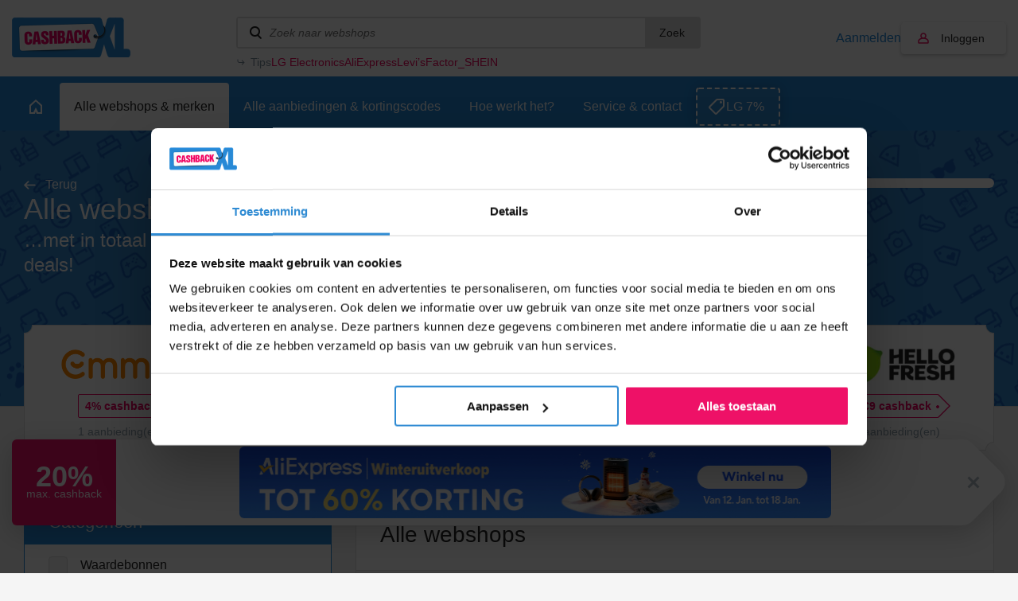

--- FILE ---
content_type: text/html; charset=UTF-8
request_url: https://www.cashbackxl.nl/webshops/details/omio
body_size: 18355
content:
<!DOCTYPE html PUBLIC "-//W3C//DTD XHTML 1.0 Strict//EN"
        "http://www.w3.org/TR/xhtml1/DTD/xhtml1-strict.dtd">
<html xmlns="http://www.w3.org/1999/xhtml" lang="nl" xml:lang="nl" xmlns:fb="http://ogp.me/ns/fb#">
                    <head>
        <script id="Cookiebot" src="https://consent.cookiebot.com/uc.js" data-cbid="e29dbd4b-0f48-4b8c-9a1b-71e6a88f1dc8" type="text/javascript" async></script>

<title>Alle webshops &amp; merken</title>
<meta http-equiv="content-type" content="text/html; charset=utf-8" />
<meta name="keywords" content="" />
<meta name="description" content="" />
<meta name="author" content="CashbackXL" />
<meta name="Revisit-after" content="4 days" />
<meta name="robots" content="index, follow" />
<meta property="fb:app_id" content="661658490517816" />
<meta property="og:title" content="Cashback XL - Dat gun je je beste vrienden!" />
<meta property="og:type" content="website" />
<meta property="og:description" content="Laat geen geld liggen en shop online voortaan via Cashback XL. Met één klik geld terug op je online aankopen." />
<meta property="og:image" content="https://static.cashbackxl.nl/Media/Facebook/CBXL_FB_tag-a-friend3.jpg" />
<meta property="og:url" content="https://www.cashbackxl.nl" />
<meta name="ir-site-verification-token" value="-1485477160" />
<meta name="verification" content="dab5ea80bc3582749b4d206dbff9541e" />
<meta name="viewport" content="width=device-width; initial-scale=1.0; maximum-scale=1.0; user-scalable=0;" />
<link rel="shortcut icon" href="/favicon.ico" type="image/x-icon" />
    <link rel="stylesheet" href="/cache/minify/minify_4330d6318681566e3b765b8e77e4af31.css" type="text/css" media="all" />
    <script src="/cache/minify/minify_262e56c2a8ab15c67abc6661827ba666.js?v=7" type="text/javascript"></script>

<script type="text/javascript" src="https://appleid.cdn-apple.com/appleauth/static/jsapi/appleid/1/nl_NL/appleid.auth.js"></script>

            
        <!-- Google Tag Manager -->
        <script>(function(w,d,s,l,i){w[l]=w[l]||[];w[l].push({'gtm.start':new Date().getTime(),event:'gtm.js'});var f=d.getElementsByTagName(s)[0],j=d.createElement(s);j.async=true;j.src="https://load.pulse.cashbackxl.nl/9ssoghxma.js?"+i;f.parentNode.insertBefore(j,f);})(window,document,'script','dataLayer','1s=CAlFLzMiXj03VDwmJEkFTlNDSU4DAU4QAB4QCgYMGAsNQxYE');</script>
        <!-- End Google Tag Manager -->
        
        
    

            </head>
            
    <body class="new-navigation">
        <!-- Google Tag Manager (noscript) -->
        <noscript><iframe src="https://load.pulse.cashbackxl.nl/ns.html?id=GTM-NV9DNC" height="0" width="0" style="display:none;visibility:hidden"></iframe></noscript>
        <!-- End Google Tag Manager (noscript) -->
                <div id="overlay" onclick="Base.closeOverlay();" style="display: none;"></div>
        <div class="overlayWindow" style="display: none;"></div>
        
        <div class="baseWrapper">
            
            <div class="row topbar">
                <div class="wrapper">
                    <div class="mobile-burger" onclick="Navigation.toggleMobileNavigation();">
                        <div class="burger">
                            <span></span>
                            <span></span>
                            <span></span>
                        </div>
                        menu
                    </div>
                    <div class="logo-wrapper">
                        <a href="/"
                            class="logo"
                            title="CASHBACK">
                            <img src="/img/logo.png" />
                        </a>
                    </div>
                    <div class="topbar__spacer">
                
                    </div>
                    
                    <div class="searchWrapper" data-uri="/zoeken">
                        <div class="search">
                            <input type="text" id="searchWebshops" name="search" placeholder="Zoek naar webshops"
                                onkeyup="Base.searchWebshops('desktop', event);" onblur="$('.searchWrapper .results').fadeOut(300);"
                                onfocus="$('.searchWrapper .results').show(); $('.searchWrapper .results .view-default').toggle(this.value.length < 2);"/>
                                <button onclick="Base.searchWebshops('desktop', event, 'button');">Zoek</button>

                               
                        </div>
                                                <div class="results" style="display: none;">
                                                            <div class="view-default">
                                                                            <a class="result default" href="/webshops/aliexpress">
                                            <span class="name">
                                                AliExpress
                                            </span>
                                            <span class="amount">
                                                20,00%
                                            </span>
                                        </a>
                                                                            <a class="result default" href="/webshops/thuisbezorgdnl">
                                            <span class="name">
                                                Thuisbezorgd.nl
                                            </span>
                                            <span class="amount">
                                                4,00%
                                            </span>
                                        </a>
                                                                            <a class="result default" href="/webshops/bol">
                                            <span class="name">
                                                Bol
                                            </span>
                                            <span class="amount">
                                                2,00%
                                            </span>
                                        </a>
                                                                            <a class="result default" href="/webshops/amazon">
                                            <span class="name">
                                                Amazon
                                            </span>
                                            <span class="amount">
                                                10,50%
                                            </span>
                                        </a>
                                                                            <a class="result default" href="/webshops/coolblue">
                                            <span class="name">
                                                Coolblue
                                            </span>
                                            <span class="amount">
                                                3,00%
                                            </span>
                                        </a>
                                                                    </div>
                                                        <div class="view-all" style="display: none;">
                                                                <a href="/zoeken" data-url="/zoeken">Bekijk alle resultaten</a>
                                <span style="display: none;">Geen resultaten gevonden</span>
                            </div>
                        </div>
                                                    <div class="tips">
                                <div class="tips__label">Tips</div>
                                <div class="tips__links tips__links--5">
                                                                        <a href="/webshops/lg-electronics">
                                        LG Electronics
                                    </a>
                                                                        <a href="/webshops/aliexpress">
                                        AliExpress
                                    </a>
                                                                        <a href="/webshops/levis">
                                        Levi’s
                                    </a>
                                                                        <a href="/webshops/factor">
                                        Factor_
                                    </a>
                                                                        <a href="/webshops/shein">
                                        SHEIN
                                    </a>
                                                                    </div>
                            </div>
                            <script type="text/javascript">
                                let width = ($('.tips__label').width() + 36);
                                $('.tips__links').css('width', 'calc(100% - ' + width + 'px)');
                            </script>
                                            </div>
                    <div class="topbar__buttons">
                                                    
                                                                                    
                            <a href="#" class="account-link"
                                onclick="Base.resizeOverlay(640,472); Base.openOverlay('/auth/login?loginSignup=1');">
                                Aanmelden
                            </a>
                            
                                                                                    
                                                                                                                    
                            <a href="#" class="account account-notlogged" style="text-decoration: none;"
                                onclick="Base.resizeOverlay(640,472); Base.openOverlay('/auth/login?resize=true');">
                                Inloggen
                            </a>
                                            
                        <div class="search-mobile" onclick="Navigation.toggleSearchNavigation();"></div>
                        
                                                    <div class="account-mobile" onclick="Base.resizeOverlay(640,472); Base.openOverlay('/auth/login?resize=true');"></div>
                                            </div>
                </div>
            </div>
                        
                <div class="row navigation">
                    <div class="wrapper">
                        <a href="/"
                            class="home"
                            title="Home">
                            <span class="outer">
                                <span></span>
                            </span>
                        </a>
                        
                                                                            
                                                                                                                                                                                                                                                                                                                                                                                                                                                                                                                                                                                                                                                                                                                                                                                                                                                                                                                                                                                                                                                                                                                                                                                                                                                                                                                                                                                                                                                                                                                                                                                                                                                                                                                                                                                                                                                                                                                                                                                                                                                                            
                                                                                                                                                                                                            
                                                                                                        <a href="#" id="nav_247"
                                        class="active"
                                        title="Alle webshops &amp; merken"
                                        onclick="Navigation.openSubNavigation(this);">
                                        <span class="outer">Alle webshops &amp; merken</span>
                                    </a>
                                    <div class="sub-navigatie" id="sub-nav-247"
                                        style="display: none;">
                                                                                                                                <a href="/webshops/waardebonnen"
                                                title="Waardebonnen">
                                                Waardebonnen
                                                                                                    <span>(54)</span>
                                                                                            </a>
                                                                                                                                <a href="/webshops/fashion"
                                                title="Fashion">
                                                Fashion
                                                                                                    <span>(356)</span>
                                                                                            </a>
                                                                                                                                <a href="/webshops/telecom"
                                                title="Telecom">
                                                Telecom
                                                                                                    <span>(69)</span>
                                                                                            </a>
                                                                                                                                <a href="/webshops/hotels-vakantie"
                                                title="Hotels &amp; Vakantie">
                                                Hotels &amp; Vakantie
                                                                                                    <span>(128)</span>
                                                                                            </a>
                                                                                                                                <a href="/webshops/electronica"
                                                title="Electronica">
                                                Electronica
                                                                                                    <span>(146)</span>
                                                                                            </a>
                                                                                                                                <a href="/webshops/financieel"
                                                title="Financieel">
                                                Financieel
                                                                                                    <span>(37)</span>
                                                                                            </a>
                                                                                                                                <a href="/webshops/baby-kids-speelgoed"
                                                title="Baby, kids &amp; speelgoed">
                                                Baby, kids &amp; speelgoed
                                                                                                    <span>(90)</span>
                                                                                            </a>
                                                                                                                                <a href="/webshops/energie"
                                                title="Energie">
                                                Energie
                                                                                                    <span>(25)</span>
                                                                                            </a>
                                                                                                                                <a href="/webshops/huis-tuin"
                                                title="Huis &amp; Tuin">
                                                Huis &amp; Tuin
                                                                                                    <span>(248)</span>
                                                                                            </a>
                                                                                                                                <a href="/webshops/sport"
                                                title="Sport &amp; Outdoor">
                                                Sport &amp; Outdoor
                                                                                                    <span>(147)</span>
                                                                                            </a>
                                                                                                                                <a href="/webshops/eten-drinken"
                                                title="Eten &amp; Drinken">
                                                Eten &amp; Drinken
                                                                                                    <span>(67)</span>
                                                                                            </a>
                                                                                                                                <a href="/webshops/gezondheid-beauty"
                                                title="Gezondheid &amp; Beauty">
                                                Gezondheid &amp; Beauty
                                                                                                    <span>(147)</span>
                                                                                            </a>
                                                                                                                                <a href="/webshops/zakelijk"
                                                title="Zakelijk">
                                                Zakelijk
                                                                                                    <span>(91)</span>
                                                                                            </a>
                                                                                                                                <a href="/webshops/dagaanbiedingen"
                                                title="Dagaanbiedingen">
                                                Dagaanbiedingen
                                                                                                    <span>(17)</span>
                                                                                            </a>
                                                                                                                                <a href="/webshops/overig"
                                                title="Overig">
                                                Overig
                                                                                                    <span>(340)</span>
                                                                                            </a>
                                                                                                                                                                                                                                                                                                                    <a href="/webshops" class="readon" title="Alle webshops">Alle webshops</a>
                                                                            </div>
                                                                
                                                                                            
                                                                                                
                                                                
                                                                            <a href="/alle-aanbiedingen-kortingscodes"
                                            class=""
                                            title="Alle aanbiedingen &amp; kortingscodes">
                                            <span class="outer">Alle aanbiedingen &amp; kortingscodes</span>
                                        </a>
                                                                                                    
                                                                                            
                                                                                                
                                                                
                                                                            <a href="/hoe-werkt-het"
                                            class=""
                                            title="Hoe werkt het?">
                                            <span class="outer">Hoe werkt het?</span>
                                        </a>
                                                                                                    
                                                                                                                                                                
                                                                                                                                                                                                            
                                                                
                                                                            <a href="/service-contact"
                                            class=""
                                            title="Service &amp; contact">
                                            <span class="outer">Service &amp; contact</span>
                                        </a>
                                                                                                    
                                                                                                                                                                                                                                                                                                                                                                                                                                                                                                                                                                                                                                                                                                                                                                                                                                                                                                                                                                                                                                                                                                                                                                                                                                                                                                                                                                                                                                                                                                                                                                                                                                                                                                                                                                                                                                                                                                
                                                
                                                    <a class="exposure-button" href="https://www.cashbackxl.nl/webshops/lg-electronics">
                                LG 7%
                            </a>
                                            </div>
                </div>
                            
                
	                <script>
		                function positionFilters(){
		                    if($('.sub-navigatie--filters').is(':visible') || $('.sub-navigatie--filters').hasClass('sub-navigatie--fixed')){
		                        var topbarOffset = $('.navigation').offset().top + $('.navigation').outerHeight();
		                        
		                        //console.log(topbarOffset);
		                        //console.log($(window).scrollTop());
		                        
		                        if($(window).scrollTop() >= topbarOffset){
		                            $('.sub-navigatie--filters').addClass('sub-navigatie--fixed');
		                        }
		                        else{
		                            $('.sub-navigatie--filters').removeClass('sub-navigatie--fixed');
		                        }
		                    }
		                }
		                function setDealsSpacing(){
		                    if($('.sub-navigatie--filters:visible').length){
		                        
		                        var dealsPaddingTop = $('.sub-navigatie--filters').outerHeight() + 36;
		                        $('.deals').css('padding-top' , dealsPaddingTop + 'px');
		                        
		                    }
		                    else{
		                        $('.deals').css('padding-top' , '36px');
		                    }
		                }
		                function positionStickyButton(){
		                    if($('.sub-navigatie--categories').is(':visible')){
		                        
		                        var submenuHeight = $('.sub-navigatie--categories').outerHeight();
		                        //var offsetTop = $('.topbar').outerHeight() + $('.navigation').outerHeight() + $('.header-teaser').outerHeight();
		                        var offsetTop = (submenuHeight + $('.navigation').outerHeight()) -   $('.header-teaser').outerHeight() + 66;
		                        var stickyButtonOffsetTop = $('#sticky-button-header').offset().top;
		                        
		                        //console.log(submenuHeight);
		                        //console.log(offsetTop);
		                        //console.log(stickyButtonOffsetTop);
		                        
		                        $('#sticky-button-header').css('margin-top', offsetTop + 'px')
		                        
		                    }
		                }
		                $(document).ready(function(){
		                    positionFilters();
		                    positionStickyButton();
		                    setDealsSpacing();
		                    
		                });
		                
		                $(window).scroll(function(){
		                    positionFilters();
		                });
		                
		                $(window).resize(function(){
		                    positionFilters();
		                    positionStickyButton();
		                    setDealsSpacing();
		                });
	                </script>
            
            
            <div class="row navigation-mobile" style="display: none;">
                <a href="/" title="Home">Home</a>
                                    
                                                                                                                                                                                                                                                                                                                                                                                                                                                                                                                                                                                                                                                                                                                                                                                                                                                                                                                                                                                                                                                                                                                                                                                                                                                                                                                                                                                                                                                                                                                                                                                    
                                                                                                                                                            
                        <div class="item">
                            <a href="/webshops"
                                title="Alle webshops &amp; merken">
                                    Alle webshops &amp; merken
                            </a>
                                                            <span class="childs-toggle" onclick="$('#childs-247').slideToggle();">
                                    <img src="/img/plus.png" width="12" alt="+" />
                                </span>
                                                    </div>
                        
                                                    
                            <div id="childs-247" class="childs" style="padding-left: 18px; width: 100%; clear: both; float: left; display: none;">
                                                                                                        <a href="/webshops/waardebonnen"
                                        title="Waardebonnen">Waardebonnen</a>
                                                                                                        <a href="/webshops/fashion"
                                        title="Fashion">Fashion</a>
                                                                                                        <a href="/webshops/telecom"
                                        title="Telecom">Telecom</a>
                                                                                                        <a href="/webshops/hotels-vakantie"
                                        title="Hotels &amp; Vakantie">Hotels &amp; Vakantie</a>
                                                                                                        <a href="/webshops/electronica"
                                        title="Electronica">Electronica</a>
                                                                                                        <a href="/webshops/financieel"
                                        title="Financieel">Financieel</a>
                                                                                                        <a href="/webshops/baby-kids-speelgoed"
                                        title="Baby, kids &amp; speelgoed">Baby, kids &amp; speelgoed</a>
                                                                                                        <a href="/webshops/energie"
                                        title="Energie">Energie</a>
                                                                                                        <a href="/webshops/huis-tuin"
                                        title="Huis &amp; Tuin">Huis &amp; Tuin</a>
                                                                                                        <a href="/webshops/sport"
                                        title="Sport &amp; Outdoor">Sport &amp; Outdoor</a>
                                                                                                        <a href="/webshops/eten-drinken"
                                        title="Eten &amp; Drinken">Eten &amp; Drinken</a>
                                                                                                        <a href="/webshops/gezondheid-beauty"
                                        title="Gezondheid &amp; Beauty">Gezondheid &amp; Beauty</a>
                                                                                                        <a href="/webshops/zakelijk"
                                        title="Zakelijk">Zakelijk</a>
                                                                                                        <a href="/webshops/dagaanbiedingen"
                                        title="Dagaanbiedingen">Dagaanbiedingen</a>
                                                                                                        <a href="/webshops/overig"
                                        title="Overig">Overig</a>
                                                                                                                                                                                                                    </div>
                                                
                                                                    
                                                                        
                        <div class="item">
                            <a href="/alle-aanbiedingen-kortingscodes"
                                title="Alle aanbiedingen &amp; kortingscodes">
                                    Alle aanbiedingen &amp; kortingscodes
                            </a>
                                                    </div>
                        
                                                
                                                                    
                                                                        
                        <div class="item">
                            <a href="/hoe-werkt-het"
                                title="Hoe werkt het?">
                                    Hoe werkt het?
                            </a>
                                                    </div>
                        
                                                
                                                                                                                        
                                                                                                                                                            
                        <div class="item">
                            <a href="/service-contact"
                                title="Service &amp; contact">
                                    Service &amp; contact
                            </a>
                                                            <span class="childs-toggle" onclick="$('#childs-250').slideToggle();">
                                    <img src="/img/plus.png" width="12" alt="+" />
                                </span>
                                                    </div>
                        
                                                    
                            <div id="childs-250" class="childs" style="padding-left: 18px; width: 100%; clear: both; float: left; display: none;">
                                                                                                        <a href="/service-contact/cashback-niet-gelukt"
                                        title="Cashback niet gelukt?">Cashback niet gelukt?</a>
                                                                                                        <a href="/service-contact/status-van-jouw-claim"
                                        title="Status van jouw claim">Status van jouw claim</a>
                                                                                                        <a href="/service-contact/wanneer-is-de-uitbetaling"
                                        title="Wanneer is de uitbetaling?">Wanneer is de uitbetaling?</a>
                                                            </div>
                                                
                                                                                                                                                                                                                                                                                                                                                                                                                                                                                                                                                                                                                                                                                                                                                                                                                                                                                                                                                                                                                                                                                                                                                                                                                                                                                                                                                                                            
                                        
                            </div>
            <div class="row navigation-search" style="display: none;">
                <div class="search-wrapper">
                    <div class="search">
                        <input id="searchWebshopsMobile" type="text" name="search" placeholder="Zoek naar webshops" onkeyup="Base.searchWebshops('mobile', event);" />
                    </div>
                </div>
                                    <div class="view-default">
                                                    <div class="result default">
                                <a href="/webshops/aliexpress" title="AliExpress">
                                    AliExpress
                                </a>
                                <span>20,00%</span>
                            </div>
                                                    <div class="result default">
                                <a href="/webshops/thuisbezorgdnl" title="Thuisbezorgd.nl">
                                    Thuisbezorgd.nl
                                </a>
                                <span>4,00%</span>
                            </div>
                                                    <div class="result default">
                                <a href="/webshops/bol" title="Bol">
                                    Bol
                                </a>
                                <span>2,00%</span>
                            </div>
                                                    <div class="result default">
                                <a href="/webshops/amazon" title="Amazon">
                                    Amazon
                                </a>
                                <span>10,50%</span>
                            </div>
                                                    <div class="result default">
                                <a href="/webshops/coolblue" title="Coolblue">
                                    Coolblue
                                </a>
                                <span>3,00%</span>
                            </div>
                                            </div>
                                <div class="view-all">
                    <span style="display: none;">Geen resultaten gevonden</span>
                    <a href="/zoeken" data-url="/zoeken">Bekijk alle resultaten</a>
                </div>
            </div>
            
                        
            <div class="row base page">
                                                                                    
	

	<div class="row header-webshops thema-sub-header">
		<div class="wrapper">
			<div class="row">
				<div class="column column100">
					<div class="header-webshops__inner">
						<div class="header-webshops__text">
							<div class="text-component">
								<a href="/"
									id="webshops"
									class="goback-arrow"
									title="Terug">Terug
								</a>
								<div class="header-webshops__title">
																			Alle webshops &amp; merken
																	</div>
								<div class="header-webshops__subtitle">
																														<span> &hellip;met in totaal meer dan 94 cashback deals!</span>
																											</div>
							</div>
						</div>
						<div class="header-webshops__ad">
							<div class="shop-banners">
								
								    

    <div class="shop-banner shop-banner--full">
        <a href="/webshops/simyo" target="_blank" class="shop-banner-image"
            style="background-image: url('https://static.cashbackxl.nl/Media/Banners/Nieuw/970x250_Meteen_Doen_20GB_1euro.png')">
            	            <span class="shop-banner-label">
	                Max. 	                	                    &euro;40
	                	                cashback
	            </span>
                    </a>
    </div>

							</div>
						</div>
					</div>
				</div>
			</div>
							<div class="row populair-shops-blocks populair-shops-blocks2 populair-shops-blocks3">
					<div class="populair-shops-blocks-wrapper populair-shops-blocks-wrapper2 populair-shops-blocks-wrapper3">
													<div class="shops-block">
								<a class="brand" href="/webshops/emma-matras">
									<span class="image" style="background-image: url('https://static.cashbackxl.nl/Media/Webshops/Emma_Mattress_Logo.svg.png');"></span>
								</a>
								<a class="button-special-small"
									href="/webshops/emma-matras"
									title="4,00%">
									4% cashback									<span></span>
								</a>
								<div class="aanbieding">1 aanbieding(en)</div>
								<a href="/webshops/emma-matras" class="shops-block-mobile">
									tot 4,00%<br /> 
									cashback								</a>
															</div>
													<div class="shops-block">
								<a class="brand" href="/webshops/lookfantastic">
									<span class="image" style="background-image: url('https://static.cashbackxl.nl/Media/Webshops/Beauty/logo_lookfantastic_cashback_xl_v3.png');"></span>
								</a>
								<a class="button-special-small"
									href="/webshops/lookfantastic"
									title="9,50%">
									9,50% cashback									<span></span>
								</a>
								<div class="aanbieding">7 aanbieding(en)</div>
								<a href="/webshops/lookfantastic" class="shops-block-mobile">
									tot 9,50%<br /> 
									cashback								</a>
															</div>
													<div class="shops-block">
								<a class="brand" href="/webshops/new-balance">
									<span class="image" style="background-image: url('https://static.cashbackxl.nl/Media/Webshops/Fashion/Logo_Newbalance_cashback_xl.JPG');"></span>
								</a>
								<a class="button-special-small"
									href="/webshops/new-balance"
									title="6,00%">
									6% cashback									<span></span>
								</a>
								<div class="aanbieding">1 aanbieding(en)</div>
								<a href="/webshops/new-balance" class="shops-block-mobile">
									tot 6,00%<br /> 
									cashback								</a>
															</div>
													<div class="shops-block">
								<a class="brand" href="/webshops/factor">
									<span class="image" style="background-image: url('https://static.cashbackxl.nl/Media/Webshops/Overig/logo_factor_cashbackxl_nl.png');"></span>
								</a>
								<a class="button-special-small"
									href="/webshops/factor"
									title="€9,00">
									€9 cashback									<span></span>
								</a>
								<div class="aanbieding">0 aanbieding(en)</div>
								<a href="/webshops/factor" class="shops-block-mobile">
									tot €9,00<br /> 
									cashback								</a>
															</div>
													<div class="shops-block">
								<a class="brand" href="/webshops/hellofresh">
									<span class="image" style="background-image: url('https://static.cashbackxl.nl/Media/Webshops/Overig/logo_hellofresh_cashbacxl_nl_v3.png');"></span>
								</a>
								<a class="button-special-small"
									href="/webshops/hellofresh"
									title="€9,00">
									€9 cashback									<span></span>
								</a>
								<div class="aanbieding">1 aanbieding(en)</div>
								<a href="/webshops/hellofresh" class="shops-block-mobile">
									tot €9,00<br /> 
									cashback								</a>
																	<div class="shops-block-last"></div>
															</div>
											</div>
				</div>
					</div>
	</div>
	<div class="row base base-portrait base-topspacer">
		<div class="wrapper">
			<div class="row">
				<div class="column column33">
											<div class="border-box border-box-blue filters">
							<div class="row row-header">
																	<h2>Categorieën</h2>
															</div>
															<div class="row">
									<input type="checkbox" name="subcategories[723]" onclick="Action.filterWebshops();"
										value="1" id="subcategories-723"
										data-id="723">
									<label for="subcategories-723">Waardebonnen</label>
								</div>
															<div class="row">
									<input type="checkbox" name="subcategories[258]" onclick="Action.filterWebshops();"
										value="1" id="subcategories-258"
										data-id="258">
									<label for="subcategories-258">Fashion</label>
								</div>
															<div class="row">
									<input type="checkbox" name="subcategories[252]" onclick="Action.filterWebshops();"
										value="1" id="subcategories-252"
										data-id="252">
									<label for="subcategories-252">Telecom</label>
								</div>
															<div class="row">
									<input type="checkbox" name="subcategories[253]" onclick="Action.filterWebshops();"
										value="1" id="subcategories-253"
										data-id="253">
									<label for="subcategories-253">Hotels &amp; Vakantie</label>
								</div>
															<div class="row">
									<input type="checkbox" name="subcategories[257]" onclick="Action.filterWebshops();"
										value="1" id="subcategories-257"
										data-id="257">
									<label for="subcategories-257">Electronica</label>
								</div>
															<div class="row">
									<input type="checkbox" name="subcategories[254]" onclick="Action.filterWebshops();"
										value="1" id="subcategories-254"
										data-id="254">
									<label for="subcategories-254">Financieel</label>
								</div>
															<div class="row">
									<input type="checkbox" name="subcategories[266]" onclick="Action.filterWebshops();"
										value="1" id="subcategories-266"
										data-id="266">
									<label for="subcategories-266">Baby, kids &amp; speelgoed</label>
								</div>
															<div class="row">
									<input type="checkbox" name="subcategories[504]" onclick="Action.filterWebshops();"
										value="1" id="subcategories-504"
										data-id="504">
									<label for="subcategories-504">Energie</label>
								</div>
															<div class="row">
									<input type="checkbox" name="subcategories[262]" onclick="Action.filterWebshops();"
										value="1" id="subcategories-262"
										data-id="262">
									<label for="subcategories-262">Huis &amp; Tuin</label>
								</div>
															<div class="row">
									<input type="checkbox" name="subcategories[265]" onclick="Action.filterWebshops();"
										value="1" id="subcategories-265"
										data-id="265">
									<label for="subcategories-265">Sport &amp; Outdoor</label>
								</div>
															<div class="row">
									<input type="checkbox" name="subcategories[264]" onclick="Action.filterWebshops();"
										value="1" id="subcategories-264"
										data-id="264">
									<label for="subcategories-264">Eten &amp; Drinken</label>
								</div>
															<div class="row">
									<input type="checkbox" name="subcategories[259]" onclick="Action.filterWebshops();"
										value="1" id="subcategories-259"
										data-id="259">
									<label for="subcategories-259">Gezondheid &amp; Beauty</label>
								</div>
															<div class="row">
									<input type="checkbox" name="subcategories[261]" onclick="Action.filterWebshops();"
										value="1" id="subcategories-261"
										data-id="261">
									<label for="subcategories-261">Zakelijk</label>
								</div>
															<div class="row">
									<input type="checkbox" name="subcategories[260]" onclick="Action.filterWebshops();"
										value="1" id="subcategories-260"
										data-id="260">
									<label for="subcategories-260">Dagaanbiedingen</label>
								</div>
															<div class="row">
									<input type="checkbox" name="subcategories[302]" onclick="Action.filterWebshops();"
										value="1" id="subcategories-302"
										data-id="302">
									<label for="subcategories-302">Overig</label>
								</div>
													</div>
										<div class="row">
						<div class="shop-banners">
							        

    <div class="shop-banner shop-banner--full shop-banner-side">
        <a href="/webshops/xiaomi" target="_self" class="shop-banner-image"
            style="background-image: url('https://static.cashbackxl.nl/Media/Banners/Nieuw/Xiaomi_jan_2026.png')">
            	            <span class="shop-banner-label">
	                	                	                    8%
	                	                cashback
	            </span>
                    </a>
    </div>

						</div>
					</div>
				</div>
																	<div class="column column66">
					<div class="border-box-table webshops-list" data-sort="">
						<div class="border-box-table-header">
							<h1>Alle webshops</h1>
						</div>
						<div class="border-box-table-filter">
							<a class="filter" data-sort="webshop-desc"
								href="/webshops?s=webshop-asc#webshops">Webshop</a>
							<a class="filter" data-sort="cashback-asc"
								href="/webshops?s=cashback-desc#webshops">Cashback</a>
							<a class="filter" data-sort="deals-asc"
								href="/webshops?s=deals-desc#webshops">Deals</a>
						</div>
						<div class="border-box-table-filter border-box-table-filter2">
							<div class="filter">Webshop</div>
							<div class="filter">Cashback</div>
						</div>
													<a class="border-box-filter" href="/webshops/123jaloezie">
								<span class="filter">123Jaloezie</span>
								<span class="filter">2,00%</span>
								<span class="filter">0</span>
							</a>
													<a class="border-box-filter" href="/webshops/123lens">
								<span class="filter">123Lens</span>
								<span class="filter">4,00%</span>
								<span class="filter">0</span>
							</a>
													<a class="border-box-filter" href="/webshops/123opzeggennl">
								<span class="filter">123opzeggen.nl</span>
								<span class="filter">€ 2,00</span>
								<span class="filter">0</span>
							</a>
													<a class="border-box-filter" href="/webshops/123test">
								<span class="filter">123test</span>
								<span class="filter">17,50%</span>
								<span class="filter">0</span>
							</a>
													<a class="border-box-filter" href="/webshops/123tuinposter">
								<span class="filter">123Tuinposter</span>
								<span class="filter">10,00%</span>
								<span class="filter">0</span>
							</a>
													<a class="border-box-filter" href="/webshops/123waldonl">
								<span class="filter">123Waldo.nl</span>
								<span class="filter">10,00%</span>
								<span class="filter">0</span>
							</a>
													<a class="border-box-filter" href="/webshops/123wonennl">
								<span class="filter">123Wonen.nl</span>
								<span class="filter">€ 20,00</span>
								<span class="filter">0</span>
							</a>
													<a class="border-box-filter" href="/webshops/1password">
								<span class="filter">1password</span>
								<span class="filter">25,00%</span>
								<span class="filter">0</span>
							</a>
													<a class="border-box-filter" href="/webshops/2l-home">
								<span class="filter">2L Home</span>
								<span class="filter">8,00%</span>
								<span class="filter">0</span>
							</a>
													<a class="border-box-filter" href="/webshops/50plus-mobiel">
								<span class="filter">50plus Mobiel</span>
								<span class="filter">€ 25,00</span>
								<span class="filter">0</span>
							</a>
													<a class="border-box-filter" href="/webshops/7-choco">
								<span class="filter">7 Choco</span>
								<span class="filter">5,00%</span>
								<span class="filter">0</span>
							</a>
													<a class="border-box-filter" href="/webshops/ab-marine-service">
								<span class="filter">AB Marine Service</span>
								<span class="filter">6,30%</span>
								<span class="filter">0</span>
							</a>
													<a class="border-box-filter" href="/webshops/abbyy-europe">
								<span class="filter">ABBYY Europe</span>
								<span class="filter">15,00%</span>
								<span class="filter">0</span>
							</a>
													<a class="border-box-filter" href="/webshops/abebooks">
								<span class="filter">Abebooks</span>
								<span class="filter">4,00%</span>
								<span class="filter">0</span>
							</a>
													<a class="border-box-filter" href="/webshops/about-you">
								<span class="filter">About You</span>
								<span class="filter">15,00%</span>
								<span class="filter">0</span>
							</a>
													<a class="border-box-filter" href="/webshops/acculadersnl">
								<span class="filter">Acculaders.nl</span>
								<span class="filter">5,00%</span>
								<span class="filter">0</span>
							</a>
													<a class="border-box-filter" href="/webshops/acer">
								<span class="filter">Acer</span>
								<span class="filter">5,00%</span>
								<span class="filter">2</span>
							</a>
													<a class="border-box-filter" href="/webshops/acrylfotonl">
								<span class="filter">Acrylfoto.nl</span>
								<span class="filter">4,00%</span>
								<span class="filter">0</span>
							</a>
													<a class="border-box-filter" href="/webshops/actiecanvasnl">
								<span class="filter">ActieCanvas.nl</span>
								<span class="filter">10,00%</span>
								<span class="filter">0</span>
							</a>
													<a class="border-box-filter" href="/webshops/ad-webwinkel">
								<span class="filter">AD webwinkel</span>
								<span class="filter">6,00%</span>
								<span class="filter">0</span>
							</a>
													<a class="border-box-filter" href="/webshops/adidas">
								<span class="filter">Adidas</span>
								<span class="filter">6,00%</span>
								<span class="filter">1</span>
							</a>
													<a class="border-box-filter" href="/webshops/adidas-cadeaukaarten">
								<span class="filter">Adidas Cadeaukaarten</span>
								<span class="filter">9,00%</span>
								<span class="filter">0</span>
							</a>
													<a class="border-box-filter" href="/webshops/ador">
								<span class="filter">Ador</span>
								<span class="filter">20,00%</span>
								<span class="filter">0</span>
							</a>
													<a class="border-box-filter" href="/webshops/aeg">
								<span class="filter">AEG</span>
								<span class="filter">7,00%</span>
								<span class="filter">2</span>
							</a>
													<a class="border-box-filter" href="/webshops/aerosus">
								<span class="filter">Aerosus</span>
								<span class="filter">€ 10,00</span>
								<span class="filter">0</span>
							</a>
													<a class="border-box-filter" href="/webshops/after-eden">
								<span class="filter">After Eden</span>
								<span class="filter">8,00%</span>
								<span class="filter">0</span>
							</a>
													<a class="border-box-filter" href="/webshops/agoda">
								<span class="filter">Agoda</span>
								<span class="filter">5,00%</span>
								<span class="filter">0</span>
							</a>
													<a class="border-box-filter" href="/webshops/aimn">
								<span class="filter">AIMN</span>
								<span class="filter">8,00%</span>
								<span class="filter">0</span>
							</a>
													<a class="border-box-filter" href="/webshops/air-india">
								<span class="filter">Air India</span>
								<span class="filter">0,75%</span>
								<span class="filter">0</span>
							</a>
													<a class="border-box-filter" href="/webshops/airalo">
								<span class="filter">Airalo</span>
								<span class="filter">15,00%</span>
								<span class="filter">0</span>
							</a>
													<a class="border-box-filter" href="/webshops/airbnb">
								<span class="filter">Airbnb</span>
								<span class="filter">2,00%</span>
								<span class="filter">0</span>
							</a>
													<a class="border-box-filter" href="/webshops/airhelp">
								<span class="filter">AirHelp</span>
								<span class="filter">35,00%</span>
								<span class="filter">0</span>
							</a>
													<a class="border-box-filter" href="/webshops/aku-woodpanel">
								<span class="filter">AKU Woodpanel</span>
								<span class="filter">9,10%</span>
								<span class="filter">1</span>
							</a>
													<a class="border-box-filter" href="/webshops/alamo">
								<span class="filter">Alamo</span>
								<span class="filter">6,00%</span>
								<span class="filter">1</span>
							</a>
													<a class="border-box-filter" href="/webshops/alamy">
								<span class="filter">Alamy</span>
								<span class="filter">10,00%</span>
								<span class="filter">0</span>
							</a>
													<a class="border-box-filter" href="/webshops/albeka">
								<span class="filter">Albeka</span>
								<span class="filter">12,00%</span>
								<span class="filter">0</span>
							</a>
													<a class="border-box-filter" href="/webshops/albelli">
								<span class="filter">Albelli</span>
								<span class="filter">8,00%</span>
								<span class="filter">0</span>
							</a>
													<a class="border-box-filter" href="/webshops/albert-heijn-waardebonnen">
								<span class="filter">Albert Heijn Waardebonnen</span>
								<span class="filter">2,00%</span>
								<span class="filter">0</span>
							</a>
													<a class="border-box-filter" href="/webshops/alibabacom">
								<span class="filter">Alibaba.com</span>
								<span class="filter">6,00%</span>
								<span class="filter">0</span>
							</a>
													<a class="border-box-filter" href="/webshops/alice-jo">
								<span class="filter">Alice &amp; Jo</span>
								<span class="filter">5,00%</span>
								<span class="filter">0</span>
							</a>
													<a class="border-box-filter" href="/webshops/aliexpress">
								<span class="filter">AliExpress</span>
								<span class="filter">20,00%</span>
								<span class="filter">10</span>
							</a>
													<a class="border-box-filter" href="/webshops/all-accor-live-limitless">
								<span class="filter">ALL – Accor Live Limitless</span>
								<span class="filter">8,00%</span>
								<span class="filter">1</span>
							</a>
													<a class="border-box-filter" href="/webshops/allekabelsnl">
								<span class="filter">Allekabels.nl</span>
								<span class="filter">5,00%</span>
								<span class="filter">0</span>
							</a>
													<a class="border-box-filter" href="/webshops/allesvoorbbqnl">
								<span class="filter">AllesvoorBBQ.nl</span>
								<span class="filter">4,55%</span>
								<span class="filter">0</span>
							</a>
													<a class="border-box-filter" href="/webshops/allianz-zakelijk">
								<span class="filter">Allianz Zakelijk</span>
								<span class="filter">€ 58,00</span>
								<span class="filter">0</span>
							</a>
													<a class="border-box-filter" href="/webshops/allnatura">
								<span class="filter">Allnatura</span>
								<span class="filter">7,00%</span>
								<span class="filter">0</span>
							</a>
													<a class="border-box-filter" href="/webshops/alltricks">
								<span class="filter">Alltricks</span>
								<span class="filter">8,00%</span>
								<span class="filter">0</span>
							</a>
													<a class="border-box-filter" href="/webshops/almosafer">
								<span class="filter">Almosafer</span>
								<span class="filter">€ 12,00</span>
								<span class="filter">0</span>
							</a>
													<a class="border-box-filter" href="/webshops/alsa-nature">
								<span class="filter">Alsa-nature</span>
								<span class="filter">6,30%</span>
								<span class="filter">0</span>
							</a>
													<a class="border-box-filter" href="/webshops/alternate">
								<span class="filter">Alternate</span>
								<span class="filter">2,00%</span>
								<span class="filter">0</span>
							</a>
													<a class="border-box-filter" href="/webshops/aluminiumfotocom">
								<span class="filter">Aluminiumfoto.com</span>
								<span class="filter">5,00%</span>
								<span class="filter">0</span>
							</a>
													<a class="border-box-filter" href="/webshops/amanvida">
								<span class="filter">Amanvida</span>
								<span class="filter">5,00%</span>
								<span class="filter">0</span>
							</a>
													<a class="border-box-filter" href="/webshops/amazon">
								<span class="filter">Amazon</span>
								<span class="filter">10,50%</span>
								<span class="filter">0</span>
							</a>
													<a class="border-box-filter" href="/webshops/american-tourister">
								<span class="filter">American Tourister</span>
								<span class="filter">10,00%</span>
								<span class="filter">0</span>
							</a>
													<a class="border-box-filter" href="/webshops/amigo">
								<span class="filter">Amigo</span>
								<span class="filter">8,00%</span>
								<span class="filter">0</span>
							</a>
													<a class="border-box-filter" href="/webshops/amiro">
								<span class="filter">AMIRO</span>
								<span class="filter">5,00%</span>
								<span class="filter">0</span>
							</a>
													<a class="border-box-filter" href="/webshops/amsterdam-genetics">
								<span class="filter">Amsterdam Genetics</span>
								<span class="filter">15,40%</span>
								<span class="filter">0</span>
							</a>
													<a class="border-box-filter" href="/webshops/amsterdam-pass">
								<span class="filter">Amsterdam pass</span>
								<span class="filter">3,00%</span>
								<span class="filter">0</span>
							</a>
													<a class="border-box-filter" href="/webshops/anas-crystalcare">
								<span class="filter">ANAS Crystalcare</span>
								<span class="filter">8,00%</span>
								<span class="filter">0</span>
							</a>
													<a class="border-box-filter" href="/webshops/antonioli">
								<span class="filter">Antonioli</span>
								<span class="filter">10,00%</span>
								<span class="filter">0</span>
							</a>
													<a class="border-box-filter" href="/webshops/anwb-visa-card">
								<span class="filter">ANWB Visa Card</span>
								<span class="filter">2.500 pnt</span>
								<span class="filter">0</span>
							</a>
													<a class="border-box-filter" href="/webshops/anwb-webwinkel">
								<span class="filter">ANWB Webwinkel</span>
								<span class="filter">5,60%</span>
								<span class="filter">0</span>
							</a>
													<a class="border-box-filter" href="/webshops/anwb-wegenwacht">
								<span class="filter">ANWB Wegenwacht</span>
								<span class="filter">900 pnt</span>
								<span class="filter">0</span>
							</a>
													<a class="border-box-filter" href="/webshops/aosom">
								<span class="filter">Aosom</span>
								<span class="filter">8,00%</span>
								<span class="filter">1</span>
							</a>
													<a class="border-box-filter" href="/webshops/appelhoes">
								<span class="filter">Appelhoes</span>
								<span class="filter">10,00%</span>
								<span class="filter">0</span>
							</a>
													<a class="border-box-filter" href="/webshops/applied-art-forms">
								<span class="filter">Applied Art Forms</span>
								<span class="filter">6,00%</span>
								<span class="filter">0</span>
							</a>
													<a class="border-box-filter" href="/webshops/aquariumonderdelen">
								<span class="filter">Aquariumonderdelen</span>
								<span class="filter">5,60%</span>
								<span class="filter">0</span>
							</a>
													<a class="border-box-filter" href="/webshops/arbowinkelnl">
								<span class="filter">Arbowinkel.nl</span>
								<span class="filter">5,00%</span>
								<span class="filter">0</span>
							</a>
													<a class="border-box-filter" href="/webshops/arganisch">
								<span class="filter">Arganisch</span>
								<span class="filter">15,00%</span>
								<span class="filter">0</span>
							</a>
													<a class="border-box-filter" href="/webshops/aroma-king">
								<span class="filter">Aroma King</span>
								<span class="filter">15,00%</span>
								<span class="filter">0</span>
							</a>
													<a class="border-box-filter" href="/webshops/asbascomputers">
								<span class="filter">AsbasComputers</span>
								<span class="filter">4,20%</span>
								<span class="filter">0</span>
							</a>
													<a class="border-box-filter" href="/webshops/asics">
								<span class="filter">Asics</span>
								<span class="filter">4,00%</span>
								<span class="filter">0</span>
							</a>
													<a class="border-box-filter" href="/webshops/ask-opinions">
								<span class="filter">ASK-Opinions</span>
								<span class="filter">€ 0,32</span>
								<span class="filter">0</span>
							</a>
													<a class="border-box-filter" href="/webshops/asos">
								<span class="filter">Asos</span>
								<span class="filter">4,00%</span>
								<span class="filter">0</span>
							</a>
													<a class="border-box-filter" href="/webshops/asus">
								<span class="filter">Asus</span>
								<span class="filter">5,00%</span>
								<span class="filter">0</span>
							</a>
													<a class="border-box-filter" href="/webshops/atelier-goldner">
								<span class="filter">Atelier Goldner</span>
								<span class="filter">8,00%</span>
								<span class="filter">2</span>
							</a>
													<a class="border-box-filter" href="/webshops/athletic-greens">
								<span class="filter">Athletic Greens</span>
								<span class="filter">10,00%</span>
								<span class="filter">0</span>
							</a>
													<a class="border-box-filter" href="/webshops/atida-pure">
								<span class="filter">Atida Pure</span>
								<span class="filter">12,00%</span>
								<span class="filter">0</span>
							</a>
													<a class="border-box-filter" href="/webshops/atlas-vpn">
								<span class="filter">Atlas VPN</span>
								<span class="filter">80,00%</span>
								<span class="filter">0</span>
							</a>
													<a class="border-box-filter" href="/webshops/audi-shop">
								<span class="filter">Audi Shop</span>
								<span class="filter">5,00%</span>
								<span class="filter">0</span>
							</a>
													<a class="border-box-filter" href="/webshops/audioshopnl">
								<span class="filter">Audioshop.nl</span>
								<span class="filter">3,50%</span>
								<span class="filter">0</span>
							</a>
													<a class="border-box-filter" href="/webshops/auping">
								<span class="filter">Auping</span>
								<span class="filter">5,00%</span>
								<span class="filter">1</span>
							</a>
													<a class="border-box-filter" href="/webshops/auto-europe">
								<span class="filter">Auto Europe</span>
								<span class="filter">4,50%</span>
								<span class="filter">0</span>
							</a>
													<a class="border-box-filter" href="/webshops/autobandenmarkt">
								<span class="filter">Autobandenmarkt</span>
								<span class="filter">4,00%</span>
								<span class="filter">0</span>
							</a>
													<a class="border-box-filter" href="/webshops/autodesk">
								<span class="filter">Autodesk</span>
								<span class="filter">8,00%</span>
								<span class="filter">0</span>
							</a>
													<a class="border-box-filter" href="/webshops/autodoc">
								<span class="filter">Autodoc</span>
								<span class="filter">8,00%</span>
								<span class="filter">0</span>
							</a>
													<a class="border-box-filter" href="/webshops/avast-software">
								<span class="filter">Avast Software</span>
								<span class="filter">30,00%</span>
								<span class="filter">0</span>
							</a>
													<a class="border-box-filter" href="/webshops/avg">
								<span class="filter">AVG</span>
								<span class="filter">30,00%</span>
								<span class="filter">0</span>
							</a>
													<a class="border-box-filter" href="/webshops/avis">
								<span class="filter">Avis</span>
								<span class="filter">€ 5,00</span>
								<span class="filter">0</span>
							</a>
													<a class="border-box-filter" href="/webshops/babistanl">
								<span class="filter">Babista.nl</span>
								<span class="filter">11,00%</span>
								<span class="filter">2</span>
							</a>
													<a class="border-box-filter" href="/webshops/babor">
								<span class="filter">Babor</span>
								<span class="filter">15,00%</span>
								<span class="filter">0</span>
							</a>
													<a class="border-box-filter" href="/webshops/babydrogist">
								<span class="filter">Babydrogist</span>
								<span class="filter">6,00%</span>
								<span class="filter">0</span>
							</a>
													<a class="border-box-filter" href="/webshops/babykadowinkel">
								<span class="filter">Babykadowinkel</span>
								<span class="filter">7,00%</span>
								<span class="filter">0</span>
							</a>
													<a class="border-box-filter" href="/webshops/backjoy">
								<span class="filter">Backjoy</span>
								<span class="filter">15,00%</span>
								<span class="filter">0</span>
							</a>
													<a class="border-box-filter" href="/webshops/bader">
								<span class="filter">Bader</span>
								<span class="filter">7,00%</span>
								<span class="filter">0</span>
							</a>
													<a class="border-box-filter" href="/webshops/badkamerradio">
								<span class="filter">BadkamerRadio</span>
								<span class="filter">5,00%</span>
								<span class="filter">0</span>
							</a>
													<a class="border-box-filter" href="/webshops/badmintonshop">
								<span class="filter">Badmintonshop</span>
								<span class="filter">4,20%</span>
								<span class="filter">0</span>
							</a>
													<a class="border-box-filter" href="/webshops/bakers-dough">
								<span class="filter">Baker&#039;s Dough</span>
								<span class="filter">3,50%</span>
								<span class="filter">0</span>
							</a>
													<a class="border-box-filter" href="/webshops/balzy">
								<span class="filter">Balzy</span>
								<span class="filter">3,00%</span>
								<span class="filter">0</span>
							</a>
													<a class="border-box-filter" href="/webshops/bananaz">
								<span class="filter">Bananaz</span>
								<span class="filter">10,00%</span>
								<span class="filter">0</span>
							</a>
													<a class="border-box-filter" href="/webshops/bandennl">
								<span class="filter">Banden.nl</span>
								<span class="filter">4,00%</span>
								<span class="filter">0</span>
							</a>
													<a class="border-box-filter" href="/webshops/bangerhead">
								<span class="filter">Bangerhead</span>
								<span class="filter">1,00%</span>
								<span class="filter">0</span>
							</a>
													<a class="border-box-filter" href="/webshops/banggood">
								<span class="filter">Banggood</span>
								<span class="filter">9,50%</span>
								<span class="filter">0</span>
							</a>
													<a class="border-box-filter" href="/webshops/barcelo-hotels-resorts">
								<span class="filter">Barcelo Hotels &amp; Resorts</span>
								<span class="filter">6,00%</span>
								<span class="filter">0</span>
							</a>
													<a class="border-box-filter" href="/webshops/barcelona-pass">
								<span class="filter">Barcelona pass</span>
								<span class="filter">3,00%</span>
								<span class="filter">0</span>
							</a>
													<a class="border-box-filter" href="/webshops/barrelkings">
								<span class="filter">Barrelkings</span>
								<span class="filter">5,50%</span>
								<span class="filter">0</span>
							</a>
													<a class="border-box-filter" href="/webshops/basecom">
								<span class="filter">base.com</span>
								<span class="filter">2,00%</span>
								<span class="filter">0</span>
							</a>
													<a class="border-box-filter" href="/webshops/batterijenhuisnl">
								<span class="filter">Batterijenhuis.nl</span>
								<span class="filter">4,00%</span>
								<span class="filter">0</span>
							</a>
													<a class="border-box-filter" href="/webshops/bax-music">
								<span class="filter">Bax music</span>
								<span class="filter">2,00%</span>
								<span class="filter">0</span>
							</a>
													<a class="border-box-filter" href="/webshops/bbqengourmetnl">
								<span class="filter">Bbqengourmet.nl</span>
								<span class="filter">4,00%</span>
								<span class="filter">0</span>
							</a>
													<a class="border-box-filter" href="/webshops/bbquality">
								<span class="filter">BBQuality</span>
								<span class="filter">5,00%</span>
								<span class="filter">0</span>
							</a>
													<a class="border-box-filter" href="/webshops/bdsmstore">
								<span class="filter">BDSMstore</span>
								<span class="filter">15,00%</span>
								<span class="filter">0</span>
							</a>
													<a class="border-box-filter" href="/webshops/beautycadeau">
								<span class="filter">BeautyCadeau</span>
								<span class="filter">4,00%</span>
								<span class="filter">0</span>
							</a>
													<a class="border-box-filter" href="/webshops/beautycos">
								<span class="filter">Beautycos</span>
								<span class="filter">8,00%</span>
								<span class="filter">0</span>
							</a>
													<a class="border-box-filter" href="/webshops/beautyplaza">
								<span class="filter">Beautyplaza</span>
								<span class="filter">7,00%</span>
								<span class="filter">0</span>
							</a>
													<a class="border-box-filter" href="/webshops/bebsy">
								<span class="filter">Bebsy</span>
								<span class="filter">4,00%</span>
								<span class="filter">0</span>
							</a>
													<a class="border-box-filter" href="/webshops/beddengoeddirectnl">
								<span class="filter">Beddengoeddirect.nl</span>
								<span class="filter">3,00%</span>
								<span class="filter">0</span>
							</a>
													<a class="border-box-filter" href="/webshops/beerwulf">
								<span class="filter">Beerwulf</span>
								<span class="filter">8,00%</span>
								<span class="filter">0</span>
							</a>
													<a class="border-box-filter" href="/webshops/belevenissennl">
								<span class="filter">Belevenissen.nl</span>
								<span class="filter">4,00%</span>
								<span class="filter">0</span>
							</a>
													<a class="border-box-filter" href="/webshops/bellatio">
								<span class="filter">Bellatio</span>
								<span class="filter">6,00%</span>
								<span class="filter">0</span>
							</a>
													<a class="border-box-filter" href="/webshops/bellatio-spaarpotten-winkel">
								<span class="filter">Bellatio Spaarpotten-winkel</span>
								<span class="filter">6,50%</span>
								<span class="filter">0</span>
							</a>
													<a class="border-box-filter" href="/webshops/beltegoednl">
								<span class="filter">beltegoed.nl</span>
								<span class="filter">4,00%</span>
								<span class="filter">0</span>
							</a>
													<a class="border-box-filter" href="/webshops/belwinkelnl">
								<span class="filter">Belwinkel.nl</span>
								<span class="filter">€ 30,00</span>
								<span class="filter">0</span>
							</a>
													<a class="border-box-filter" href="/webshops/bennl">
								<span class="filter">Ben.nl</span>
								<span class="filter">€ 41,00</span>
								<span class="filter">1</span>
							</a>
													<a class="border-box-filter" href="/webshops/bergfreunde">
								<span class="filter">Bergfreunde</span>
								<span class="filter">5,00%</span>
								<span class="filter">1</span>
							</a>
													<a class="border-box-filter" href="/webshops/bergzeit">
								<span class="filter">Bergzeit</span>
								<span class="filter">8,00%</span>
								<span class="filter">0</span>
							</a>
													<a class="border-box-filter" href="/webshops/bershka">
								<span class="filter">Bershka</span>
								<span class="filter">3,00%</span>
								<span class="filter">0</span>
							</a>
													<a class="border-box-filter" href="/webshops/bespaarbazaar">
								<span class="filter">BespaarBazaar</span>
								<span class="filter">8,00%</span>
								<span class="filter">0</span>
							</a>
													<a class="border-box-filter" href="/webshops/besselink-licht">
								<span class="filter">Besselink licht</span>
								<span class="filter">15,00%</span>
								<span class="filter">0</span>
							</a>
													<a class="border-box-filter" href="/webshops/best-western-hotels-resorts">
								<span class="filter">Best Western Hotels &amp; Resorts</span>
								<span class="filter">3,00%</span>
								<span class="filter">0</span>
							</a>
													<a class="border-box-filter" href="/webshops/best-directnl">
								<span class="filter">Best-direct.nl</span>
								<span class="filter">4,00%</span>
								<span class="filter">0</span>
							</a>
													<a class="border-box-filter" href="/webshops/bestecanvasnl">
								<span class="filter">Bestecanvas.nl</span>
								<span class="filter">8,00%</span>
								<span class="filter">1</span>
							</a>
													<a class="border-box-filter" href="/webshops/besteltaartnl">
								<span class="filter">Besteltaart.nl</span>
								<span class="filter">10,50%</span>
								<span class="filter">0</span>
							</a>
													<a class="border-box-filter" href="/webshops/besteonderdelennl">
								<span class="filter">Besteonderdelen.nl</span>
								<span class="filter">8,00%</span>
								<span class="filter">0</span>
							</a>
													<a class="border-box-filter" href="/webshops/bever">
								<span class="filter">Bever</span>
								<span class="filter">7,00%</span>
								<span class="filter">0</span>
							</a>
													<a class="border-box-filter" href="/webshops/bianco">
								<span class="filter">Bianco</span>
								<span class="filter">4,00%</span>
								<span class="filter">0</span>
							</a>
													<a class="border-box-filter" href="/webshops/bicyclingnl">
								<span class="filter">Bicycling.nl</span>
								<span class="filter">14,00%</span>
								<span class="filter">0</span>
							</a>
													<a class="border-box-filter" href="/webshops/bigfreddy">
								<span class="filter">BigFreddy</span>
								<span class="filter">10,00%</span>
								<span class="filter">0</span>
							</a>
													<a class="border-box-filter" href="/webshops/biggreensmilenl">
								<span class="filter">BigGreenSmile.nl</span>
								<span class="filter">5,00%</span>
								<span class="filter">0</span>
							</a>
													<a class="border-box-filter" href="/webshops/bitdefender">
								<span class="filter">Bitdefender</span>
								<span class="filter">50,00%</span>
								<span class="filter">0</span>
							</a>
													<a class="border-box-filter" href="/webshops/bivolino">
								<span class="filter">Bivolino</span>
								<span class="filter">5,00%</span>
								<span class="filter">0</span>
							</a>
													<a class="border-box-filter" href="/webshops/bjorn-borg">
								<span class="filter">Björn Borg</span>
								<span class="filter">10,00%</span>
								<span class="filter">0</span>
							</a>
													<a class="border-box-filter" href="/webshops/bk">
								<span class="filter">BK</span>
								<span class="filter">7,00%</span>
								<span class="filter">0</span>
							</a>
													<a class="border-box-filter" href="/webshops/blackroll">
								<span class="filter">Blackroll</span>
								<span class="filter">8,40%</span>
								<span class="filter">0</span>
							</a>
													<a class="border-box-filter" href="/webshops/blinkist">
								<span class="filter">Blinkist</span>
								<span class="filter">22,00%</span>
								<span class="filter">0</span>
							</a>
													<a class="border-box-filter" href="/webshops/blissy">
								<span class="filter">Blissy</span>
								<span class="filter">20,00%</span>
								<span class="filter">0</span>
							</a>
													<a class="border-box-filter" href="/webshops/blitzhandel24">
								<span class="filter">Blitzhandel24</span>
								<span class="filter">12,00%</span>
								<span class="filter">0</span>
							</a>
													<a class="border-box-filter" href="/webshops/bloomitupnl">
								<span class="filter">BloomitUp.nl</span>
								<span class="filter">7,00%</span>
								<span class="filter">0</span>
							</a>
													<a class="border-box-filter" href="/webshops/bloomon">
								<span class="filter">bloomon</span>
								<span class="filter">10,00%</span>
								<span class="filter">0</span>
							</a>
													<a class="border-box-filter" href="/webshops/blue-tomato">
								<span class="filter">Blue Tomato</span>
								<span class="filter">7,00%</span>
								<span class="filter">0</span>
							</a>
													<a class="border-box-filter" href="/webshops/bluebella">
								<span class="filter">Bluebella</span>
								<span class="filter">8,00%</span>
								<span class="filter">1</span>
							</a>
													<a class="border-box-filter" href="/webshops/bluetti">
								<span class="filter">BLUETTI</span>
								<span class="filter">5,00%</span>
								<span class="filter">0</span>
							</a>
													<a class="border-box-filter" href="/webshops/bobshopcom">
								<span class="filter">Bobshop.com</span>
								<span class="filter">5,00%</span>
								<span class="filter">0</span>
							</a>
													<a class="border-box-filter" href="/webshops/body-gym-shop">
								<span class="filter">Body Gym Shop</span>
								<span class="filter">9,00%</span>
								<span class="filter">0</span>
							</a>
													<a class="border-box-filter" href="/webshops/bodybuildingkledingcom">
								<span class="filter">Bodybuildingkleding.com</span>
								<span class="filter">7,00%</span>
								<span class="filter">0</span>
							</a>
													<a class="border-box-filter" href="/webshops/bodylab">
								<span class="filter">Bodylab</span>
								<span class="filter">4,50%</span>
								<span class="filter">1</span>
							</a>
													<a class="border-box-filter" href="/webshops/boekenbon">
								<span class="filter">Boekenbon</span>
								<span class="filter">3,00%</span>
								<span class="filter">0</span>
							</a>
													<a class="border-box-filter" href="/webshops/boekenvoordeel">
								<span class="filter">BoekenVoordeel</span>
								<span class="filter">8,00%</span>
								<span class="filter">0</span>
							</a>
													<a class="border-box-filter" href="/webshops/boeketcadeaunl">
								<span class="filter">BoeketCadeau.nl</span>
								<span class="filter">8,00%</span>
								<span class="filter">0</span>
							</a>
													<a class="border-box-filter" href="/webshops/boerschappen">
								<span class="filter">Boerschappen</span>
								<span class="filter">€ 10,00</span>
								<span class="filter">0</span>
							</a>
													<a class="border-box-filter" href="/webshops/bol">
								<span class="filter">Bol</span>
								<span class="filter">2,00%</span>
								<span class="filter">0</span>
							</a>
													<a class="border-box-filter" href="/webshops/boldking">
								<span class="filter">Boldking</span>
								<span class="filter">€ 1,00</span>
								<span class="filter">0</span>
							</a>
													<a class="border-box-filter" href="/webshops/bongo">
								<span class="filter">Bongo</span>
								<span class="filter">9,00%</span>
								<span class="filter">1</span>
							</a>
													<a class="border-box-filter" href="/webshops/bonprix">
								<span class="filter">bonprix</span>
								<span class="filter">4,00%</span>
								<span class="filter">1</span>
							</a>
													<a class="border-box-filter" href="/webshops/boohoo">
								<span class="filter">boohoo</span>
								<span class="filter">5,00%</span>
								<span class="filter">0</span>
							</a>
													<a class="border-box-filter" href="/webshops/boohooman">
								<span class="filter">boohooMAN</span>
								<span class="filter">8,00%</span>
								<span class="filter">0</span>
							</a>
													<a class="border-box-filter" href="/webshops/book-depository">
								<span class="filter">Book Depository</span>
								<span class="filter">5,00%</span>
								<span class="filter">0</span>
							</a>
													<a class="border-box-filter" href="/webshops/bookbeat">
								<span class="filter">BookBeat</span>
								<span class="filter">€ 10,00</span>
								<span class="filter">0</span>
							</a>
													<a class="border-box-filter" href="/webshops/bosch-bedding">
								<span class="filter">Bosch Bedding</span>
								<span class="filter">6,00%</span>
								<span class="filter">0</span>
							</a>
													<a class="border-box-filter" href="/webshops/bosch-home">
								<span class="filter">Bosch Home</span>
								<span class="filter">4,00%</span>
								<span class="filter">0</span>
							</a>
													<a class="border-box-filter" href="/webshops/bose">
								<span class="filter">Bose</span>
								<span class="filter">3,00%</span>
								<span class="filter">0</span>
							</a>
													<a class="border-box-filter" href="/webshops/brandfield">
								<span class="filter">Brandfield</span>
								<span class="filter">7,00%</span>
								<span class="filter">0</span>
							</a>
													<a class="border-box-filter" href="/webshops/brax">
								<span class="filter">Brax</span>
								<span class="filter">8,00%</span>
								<span class="filter">1</span>
							</a>
													<a class="border-box-filter" href="/webshops/breedbandwinkelnl">
								<span class="filter">Breedbandwinkel.nl</span>
								<span class="filter">3.600 pnt</span>
								<span class="filter">0</span>
							</a>
													<a class="border-box-filter" href="/webshops/breiwebshop">
								<span class="filter">Breiwebshop</span>
								<span class="filter">0,70%</span>
								<span class="filter">0</span>
							</a>
													<a class="border-box-filter" href="/webshops/brilletjes">
								<span class="filter">Brilletjes</span>
								<span class="filter">10,00%</span>
								<span class="filter">0</span>
							</a>
													<a class="border-box-filter" href="/webshops/brinicnl">
								<span class="filter">Brinic.nl</span>
								<span class="filter">5,00%</span>
								<span class="filter">0</span>
							</a>
													<a class="border-box-filter" href="/webshops/british-council">
								<span class="filter">British Council</span>
								<span class="filter">8,00%</span>
								<span class="filter">0</span>
							</a>
													<a class="border-box-filter" href="/webshops/british-knights-bk-footwear">
								<span class="filter">British Knights (BK Footwear)</span>
								<span class="filter">10,00%</span>
								<span class="filter">0</span>
							</a>
													<a class="border-box-filter" href="/webshops/bronx">
								<span class="filter">Bronx</span>
								<span class="filter">7,00%</span>
								<span class="filter">0</span>
							</a>
													<a class="border-box-filter" href="/webshops/brooklynrazorcom">
								<span class="filter">Brooklynrazor.com</span>
								<span class="filter">10,00%</span>
								<span class="filter">0</span>
							</a>
													<a class="border-box-filter" href="/webshops/broyeurwereld">
								<span class="filter">Broyeurwereld</span>
								<span class="filter">3,50%</span>
								<span class="filter">0</span>
							</a>
													<a class="border-box-filter" href="/webshops/bruna">
								<span class="filter">Bruna</span>
								<span class="filter">8,00%</span>
								<span class="filter">0</span>
							</a>
													<a class="border-box-filter" href="/webshops/brussels-airlines">
								<span class="filter">Brussels Airlines</span>
								<span class="filter">1,50%</span>
								<span class="filter">0</span>
							</a>
													<a class="border-box-filter" href="/webshops/bstn">
								<span class="filter">BSTN</span>
								<span class="filter">8,00%</span>
								<span class="filter">1</span>
							</a>
													<a class="border-box-filter" href="/webshops/budget-alles-in-1">
								<span class="filter">Budget Alles-in-1</span>
								<span class="filter">€ 45,00</span>
								<span class="filter">0</span>
							</a>
													<a class="border-box-filter" href="/webshops/budget-energie">
								<span class="filter">Budget Energie</span>
								<span class="filter">€ 45,00</span>
								<span class="filter">0</span>
							</a>
													<a class="border-box-filter" href="/webshops/budget-home-store">
								<span class="filter">Budget Home Store</span>
								<span class="filter">4,25%</span>
								<span class="filter">0</span>
							</a>
													<a class="border-box-filter" href="/webshops/budget-mobiel">
								<span class="filter">Budget Mobiel</span>
								<span class="filter">€ 27,00</span>
								<span class="filter">0</span>
							</a>
													<a class="border-box-filter" href="/webshops/budgetairnl">
								<span class="filter">Budgetair.nl</span>
								<span class="filter">€ 8,00</span>
								<span class="filter">0</span>
							</a>
													<a class="border-box-filter" href="/webshops/budgetpetcare">
								<span class="filter">BudgetPetCare</span>
								<span class="filter">10,00%</span>
								<span class="filter">0</span>
							</a>
													<a class="border-box-filter" href="/webshops/bugaboo">
								<span class="filter">Bugaboo</span>
								<span class="filter">6,00%</span>
								<span class="filter">1</span>
							</a>
													<a class="border-box-filter" href="/webshops/buitenpostercom">
								<span class="filter">Buitenposter.com</span>
								<span class="filter">7,00%</span>
								<span class="filter">0</span>
							</a>
													<a class="border-box-filter" href="/webshops/bulk">
								<span class="filter">bulk</span>
								<span class="filter">8,00%</span>
								<span class="filter">0</span>
							</a>
													<a class="border-box-filter" href="/webshops/bullguard">
								<span class="filter">BullGuard</span>
								<span class="filter">20,00%</span>
								<span class="filter">0</span>
							</a>
													<a class="border-box-filter" href="/webshops/bundles">
								<span class="filter">Bundles</span>
								<span class="filter">€ 35,00</span>
								<span class="filter">0</span>
							</a>
													<a class="border-box-filter" href="/webshops/bungalownet">
								<span class="filter">Bungalow.net</span>
								<span class="filter">7,10%</span>
								<span class="filter">0</span>
							</a>
													<a class="border-box-filter" href="/webshops/bunzl">
								<span class="filter">Bunzl</span>
								<span class="filter">3,50%</span>
								<span class="filter">0</span>
							</a>
													<a class="border-box-filter" href="/webshops/burnhard">
								<span class="filter">Burnhard</span>
								<span class="filter">7,50%</span>
								<span class="filter">0</span>
							</a>
													<a class="border-box-filter" href="/webshops/burostoeleu">
								<span class="filter">Burostoel.eu</span>
								<span class="filter">3,50%</span>
								<span class="filter">0</span>
							</a>
													<a class="border-box-filter" href="/webshops/busuu">
								<span class="filter">Busuu</span>
								<span class="filter">10,00%</span>
								<span class="filter">0</span>
							</a>
													<a class="border-box-filter" href="/webshops/butlon">
								<span class="filter">Butlon</span>
								<span class="filter">8,00%</span>
								<span class="filter">0</span>
							</a>
													<a class="border-box-filter" href="/webshops/buybestgear">
								<span class="filter">BuyBestGear</span>
								<span class="filter">3,00%</span>
								<span class="filter">0</span>
							</a>
													<a class="border-box-filter" href="/webshops/by-max">
								<span class="filter">By Max</span>
								<span class="filter">8,00%</span>
								<span class="filter">0</span>
							</a>
													<a class="border-box-filter" href="/webshops/bydehandcom">
								<span class="filter">Bydehand.com</span>
								<span class="filter">€ 2,10</span>
								<span class="filter">0</span>
							</a>
													<a class="border-box-filter" href="/webshops/cadeau">
								<span class="filter">Cadeau</span>
								<span class="filter">0,70%</span>
								<span class="filter">0</span>
							</a>
													<a class="border-box-filter" href="/webshops/cafago">
								<span class="filter">Cafago</span>
								<span class="filter">6,00%</span>
								<span class="filter">0</span>
							</a>
													<a class="border-box-filter" href="/webshops/caliber-europe">
								<span class="filter">Caliber Europe</span>
								<span class="filter">7,00%</span>
								<span class="filter">0</span>
							</a>
													<a class="border-box-filter" href="/webshops/caliber-smart-light">
								<span class="filter">Caliber Smart Light</span>
								<span class="filter">7,00%</span>
								<span class="filter">0</span>
							</a>
													<a class="border-box-filter" href="/webshops/calorietje">
								<span class="filter">Calorietje</span>
								<span class="filter">6,00%</span>
								<span class="filter">0</span>
							</a>
													<a class="border-box-filter" href="/webshops/calvin-klein">
								<span class="filter">Calvin Klein</span>
								<span class="filter">5,00%</span>
								<span class="filter">3</span>
							</a>
													<a class="border-box-filter" href="/webshops/camper">
								<span class="filter">Camper</span>
								<span class="filter">8,00%</span>
								<span class="filter">0</span>
							</a>
													<a class="border-box-filter" href="/webshops/camperdays">
								<span class="filter">Camperdays</span>
								<span class="filter">3,00%</span>
								<span class="filter">2</span>
							</a>
													<a class="border-box-filter" href="/webshops/camping-and-co">
								<span class="filter">Camping and Co</span>
								<span class="filter">3,00%</span>
								<span class="filter">0</span>
							</a>
													<a class="border-box-filter" href="/webshops/campingscom">
								<span class="filter">Campings.com</span>
								<span class="filter">12,00%</span>
								<span class="filter">0</span>
							</a>
													<a class="border-box-filter" href="/webshops/canal">
								<span class="filter">CANAL+</span>
								<span class="filter">€ 18,00</span>
								<span class="filter">0</span>
							</a>
													<a class="border-box-filter" href="/webshops/candles-direct">
								<span class="filter">Candles Direct</span>
								<span class="filter">5,00%</span>
								<span class="filter">0</span>
							</a>
													<a class="border-box-filter" href="/webshops/canon">
								<span class="filter">Canon</span>
								<span class="filter">3,00%</span>
								<span class="filter">0</span>
							</a>
													<a class="border-box-filter" href="/webshops/canvasso">
								<span class="filter">Canvasso</span>
								<span class="filter">10,00%</span>
								<span class="filter">0</span>
							</a>
													<a class="border-box-filter" href="/webshops/capetown-pass">
								<span class="filter">Capetown Pass</span>
								<span class="filter">3,00%</span>
								<span class="filter">0</span>
							</a>
													<a class="border-box-filter" href="/webshops/captain-cruise">
								<span class="filter">Captain Cruise</span>
								<span class="filter">3,50%</span>
								<span class="filter">0</span>
							</a>
													<a class="border-box-filter" href="/webshops/careplus-shopnl">
								<span class="filter">Careplus-shop.nl</span>
								<span class="filter">7,00%</span>
								<span class="filter">0</span>
							</a>
													<a class="border-box-filter" href="/webshops/carl-denig">
								<span class="filter">Carl Denig</span>
								<span class="filter">5,60%</span>
								<span class="filter">0</span>
							</a>
													<a class="border-box-filter" href="/webshops/carnavalskleding4u">
								<span class="filter">Carnavalskleding4u</span>
								<span class="filter">7,00%</span>
								<span class="filter">0</span>
							</a>
													<a class="border-box-filter" href="/webshops/casadei">
								<span class="filter">Casadei</span>
								<span class="filter">7,00%</span>
								<span class="filter">0</span>
							</a>
													<a class="border-box-filter" href="/webshops/castore">
								<span class="filter">Castore</span>
								<span class="filter">10,00%</span>
								<span class="filter">0</span>
							</a>
													<a class="border-box-filter" href="/webshops/cathay-pacific-airways">
								<span class="filter">Cathay Pacific Airways</span>
								<span class="filter">1,00%</span>
								<span class="filter">0</span>
							</a>
													<a class="border-box-filter" href="/webshops/cecil">
								<span class="filter">Cecil</span>
								<span class="filter">10,00%</span>
								<span class="filter">5</span>
							</a>
													<a class="border-box-filter" href="/webshops/centerparcs">
								<span class="filter">CenterParcs</span>
								<span class="filter">1,50%</span>
								<span class="filter">0</span>
							</a>
													<a class="border-box-filter" href="/webshops/centraal-beheer">
								<span class="filter">Centraal Beheer</span>
								<span class="filter">8.000 pnt</span>
								<span class="filter">0</span>
							</a>
													<a class="border-box-filter" href="/webshops/cesdeals-newfrog">
								<span class="filter">CESdeals (NewFrog)</span>
								<span class="filter">10,00%</span>
								<span class="filter">0</span>
							</a>
													<a class="border-box-filter" href="/webshops/cewe-fotoservice">
								<span class="filter">CEWE Fotoservice</span>
								<span class="filter">15,00%</span>
								<span class="filter">0</span>
							</a>
													<a class="border-box-filter" href="/webshops/chantecaille">
								<span class="filter">Chantecaille</span>
								<span class="filter">8,00%</span>
								<span class="filter">0</span>
							</a>
													<a class="border-box-filter" href="/webshops/charles-keith">
								<span class="filter">Charles &amp; Keith</span>
								<span class="filter">5,00%</span>
								<span class="filter">0</span>
							</a>
													<a class="border-box-filter" href="/webshops/charlotte-tilbury-beauty">
								<span class="filter">Charlotte Tilbury Beauty</span>
								<span class="filter">2,00%</span>
								<span class="filter">0</span>
							</a>
													<a class="border-box-filter" href="/webshops/chasin">
								<span class="filter">Chasin&#039;</span>
								<span class="filter">4,50%</span>
								<span class="filter">0</span>
							</a>
													<a class="border-box-filter" href="/webshops/cheapticketsnl">
								<span class="filter">CheapTickets.nl</span>
								<span class="filter">€ 9,90</span>
								<span class="filter">0</span>
							</a>
													<a class="border-box-filter" href="/webshops/chic-me">
								<span class="filter">Chic Me</span>
								<span class="filter">13,00%</span>
								<span class="filter">0</span>
							</a>
													<a class="border-box-filter" href="/webshops/choice-hotels">
								<span class="filter">Choice Hotels</span>
								<span class="filter">2,00%</span>
								<span class="filter">0</span>
							</a>
													<a class="border-box-filter" href="/webshops/chomi">
								<span class="filter">Chomi</span>
								<span class="filter">10,00%</span>
								<span class="filter">0</span>
							</a>
													<a class="border-box-filter" href="/webshops/christ">
								<span class="filter">CHRIST</span>
								<span class="filter">8,00%</span>
								<span class="filter">2</span>
							</a>
													<a class="border-box-filter" href="/webshops/christine-le-duc">
								<span class="filter">Christine le Duc</span>
								<span class="filter">12,50%</span>
								<span class="filter">0</span>
							</a>
													<a class="border-box-filter" href="/webshops/clarins">
								<span class="filter">Clarins</span>
								<span class="filter">7,00%</span>
								<span class="filter">0</span>
							</a>
													<a class="border-box-filter" href="/webshops/cloudpillo">
								<span class="filter">CloudPillo</span>
								<span class="filter">3,00%</span>
								<span class="filter">0</span>
							</a>
													<a class="border-box-filter" href="/webshops/coffee-friend">
								<span class="filter">Coffee Friend</span>
								<span class="filter">10,00%</span>
								<span class="filter">0</span>
							</a>
													<a class="border-box-filter" href="/webshops/coinbase">
								<span class="filter">Coinbase</span>
								<span class="filter">50,00%</span>
								<span class="filter">0</span>
							</a>
													<a class="border-box-filter" href="/webshops/colettesol">
								<span class="filter">ColetteSol</span>
								<span class="filter">7,00%</span>
								<span class="filter">0</span>
							</a>
													<a class="border-box-filter" href="/webshops/collectione">
								<span class="filter">Collectione</span>
								<span class="filter">10,50%</span>
								<span class="filter">0</span>
							</a>
													<a class="border-box-filter" href="/webshops/colourpencilseu">
								<span class="filter">Colourpencils.eu</span>
								<span class="filter">7,00%</span>
								<span class="filter">0</span>
							</a>
													<a class="border-box-filter" href="/webshops/comma">
								<span class="filter">comma</span>
								<span class="filter">5,00%</span>
								<span class="filter">0</span>
							</a>
													<a class="border-box-filter" href="/webshops/computerzaaknl">
								<span class="filter">Computerzaak.nl</span>
								<span class="filter">8,00%</span>
								<span class="filter">0</span>
							</a>
													<a class="border-box-filter" href="/webshops/condor">
								<span class="filter">Condor</span>
								<span class="filter">€ 10,00</span>
								<span class="filter">0</span>
							</a>
													<a class="border-box-filter" href="/webshops/conrad">
								<span class="filter">Conrad</span>
								<span class="filter">4,50%</span>
								<span class="filter">2</span>
							</a>
													<a class="border-box-filter" href="/webshops/contentbase">
								<span class="filter">ContentBASE</span>
								<span class="filter">50,00%</span>
								<span class="filter">0</span>
							</a>
													<a class="border-box-filter" href="/webshops/coolblue">
								<span class="filter">Coolblue</span>
								<span class="filter">3,00%</span>
								<span class="filter">0</span>
							</a>
													<a class="border-box-filter" href="/webshops/coolgiftcom">
								<span class="filter">CoolGift.com</span>
								<span class="filter">10,00%</span>
								<span class="filter">0</span>
							</a>
													<a class="border-box-filter" href="/webshops/coolsound">
								<span class="filter">Coolsound</span>
								<span class="filter">2,50%</span>
								<span class="filter">0</span>
							</a>
													<a class="border-box-filter" href="/webshops/coppens-warenhuis">
								<span class="filter">Coppens warenhuis</span>
								<span class="filter">7,00%</span>
								<span class="filter">0</span>
							</a>
													<a class="border-box-filter" href="/webshops/corendon-airlines">
								<span class="filter">Corendon Airlines</span>
								<span class="filter">2,00%</span>
								<span class="filter">0</span>
							</a>
													<a class="border-box-filter" href="/webshops/corona-thuis-test">
								<span class="filter">Corona Thuis Test</span>
								<span class="filter">8,00%</span>
								<span class="filter">0</span>
							</a>
													<a class="border-box-filter" href="/webshops/correct">
								<span class="filter">Correct</span>
								<span class="filter">1,40%</span>
								<span class="filter">0</span>
							</a>
													<a class="border-box-filter" href="/webshops/corsica-ferries">
								<span class="filter">Corsica Ferries</span>
								<span class="filter">5,00%</span>
								<span class="filter">4</span>
							</a>
													<a class="border-box-filter" href="/webshops/cos">
								<span class="filter">COS</span>
								<span class="filter">2,60%</span>
								<span class="filter">0</span>
							</a>
													<a class="border-box-filter" href="/webshops/cosmopolitan">
								<span class="filter">Cosmopolitan</span>
								<span class="filter">14,00%</span>
								<span class="filter">0</span>
							</a>
													<a class="border-box-filter" href="/webshops/cr7-eyewear">
								<span class="filter">CR7 Eyewear</span>
								<span class="filter">8,00%</span>
								<span class="filter">0</span>
							</a>
													<a class="border-box-filter" href="/webshops/crazy-factory">
								<span class="filter">Crazy-Factory</span>
								<span class="filter">5,00%</span>
								<span class="filter">0</span>
							</a>
													<a class="border-box-filter" href="/webshops/crocs">
								<span class="filter">Crocs</span>
								<span class="filter">4,70%</span>
								<span class="filter">1</span>
							</a>
													<a class="border-box-filter" href="/webshops/cult-beauty">
								<span class="filter">Cult Beauty</span>
								<span class="filter">5,00%</span>
								<span class="filter">5</span>
							</a>
													<a class="border-box-filter" href="/webshops/cupshe">
								<span class="filter">Cupshe</span>
								<span class="filter">6,00%</span>
								<span class="filter">1</span>
							</a>
													<a class="border-box-filter" href="/webshops/curve-card">
								<span class="filter">Curve card</span>
								<span class="filter">€ 5,00</span>
								<span class="filter">0</span>
							</a>
													<a class="border-box-filter" href="/webshops/cutestuffnl">
								<span class="filter">Cutestuff.nl</span>
								<span class="filter">7,00%</span>
								<span class="filter">0</span>
							</a>
													<a class="border-box-filter" href="/webshops/cyberghost-vpn">
								<span class="filter">CyberGhost VPN</span>
								<span class="filter">100,00%</span>
								<span class="filter">0</span>
							</a>
													<a class="border-box-filter" href="/webshops/cycle-parts">
								<span class="filter">Cycle Parts</span>
								<span class="filter">7,00%</span>
								<span class="filter">0</span>
							</a>
													<a class="border-box-filter" href="/webshops/dahon-vouwfietsen">
								<span class="filter">Dahon - vouwfietsen</span>
								<span class="filter">2,00%</span>
								<span class="filter">0</span>
							</a>
													<a class="border-box-filter" href="/webshops/daily-bikers">
								<span class="filter">Daily Bikers</span>
								<span class="filter">5,00%</span>
								<span class="filter">0</span>
							</a>
													<a class="border-box-filter" href="/webshops/daily-style">
								<span class="filter">Daily Style</span>
								<span class="filter">7,00%</span>
								<span class="filter">0</span>
							</a>
													<a class="border-box-filter" href="/webshops/daka">
								<span class="filter">Daka</span>
								<span class="filter">5,00%</span>
								<span class="filter">0</span>
							</a>
													<a class="border-box-filter" href="/webshops/damestassenenzo">
								<span class="filter">Damestassenenzo</span>
								<span class="filter">7,00%</span>
								<span class="filter">0</span>
							</a>
													<a class="border-box-filter" href="/webshops/daniel-wellington">
								<span class="filter">Daniel Wellington</span>
								<span class="filter">10,00%</span>
								<span class="filter">0</span>
							</a>
													<a class="border-box-filter" href="/webshops/darts-warehouse">
								<span class="filter">Darts Warehouse</span>
								<span class="filter">5,00%</span>
								<span class="filter">0</span>
							</a>
													<a class="border-box-filter" href="/webshops/dartshop-leiden">
								<span class="filter">Dartshop Leiden</span>
								<span class="filter">7,00%</span>
								<span class="filter">0</span>
							</a>
													<a class="border-box-filter" href="/webshops/db">
								<span class="filter">Db</span>
								<span class="filter">5,00%</span>
								<span class="filter">0</span>
							</a>
													<a class="border-box-filter" href="/webshops/dc-shoes">
								<span class="filter">DC Shoes</span>
								<span class="filter">5,30%</span>
								<span class="filter">0</span>
							</a>
													<a class="border-box-filter" href="/webshops/de-beren-cadeaukaart">
								<span class="filter">De Beren Cadeaukaart</span>
								<span class="filter">4,00%</span>
								<span class="filter">0</span>
							</a>
													<a class="border-box-filter" href="/webshops/de-grote-speelgoedwinkel">
								<span class="filter">De grote speelgoedwinkel</span>
								<span class="filter">6,00%</span>
								<span class="filter">0</span>
							</a>
													<a class="border-box-filter" href="/webshops/de-klompengigant">
								<span class="filter">De Klompengigant</span>
								<span class="filter">10,00%</span>
								<span class="filter">0</span>
							</a>
													<a class="border-box-filter" href="/webshops/de-kruidenbaron">
								<span class="filter">De Kruidenbaron</span>
								<span class="filter">8,00%</span>
								<span class="filter">0</span>
							</a>
													<a class="border-box-filter" href="/webshops/de-theebaron">
								<span class="filter">De Theebaron</span>
								<span class="filter">8,00%</span>
								<span class="filter">0</span>
							</a>
													<a class="border-box-filter" href="/webshops/de-verfzaak">
								<span class="filter">De Verfzaak</span>
								<span class="filter">6,00%</span>
								<span class="filter">0</span>
							</a>
													<a class="border-box-filter" href="/webshops/de-wijnbeurs">
								<span class="filter">de Wijnbeurs</span>
								<span class="filter">4,88%</span>
								<span class="filter">0</span>
							</a>
													<a class="border-box-filter" href="/webshops/delonghi">
								<span class="filter">De&#039;Longhi</span>
								<span class="filter">7,00%</span>
								<span class="filter">1</span>
							</a>
													<a class="border-box-filter" href="/webshops/de-boeddha-winkelnl">
								<span class="filter">De-boeddha-winkel.nl</span>
								<span class="filter">6,00%</span>
								<span class="filter">0</span>
							</a>
													<a class="border-box-filter" href="/webshops/de-slaapfabriek">
								<span class="filter">De-slaapfabriek</span>
								<span class="filter">6,00%</span>
								<span class="filter">0</span>
							</a>
													<a class="border-box-filter" href="/webshops/dealdonkey">
								<span class="filter">DealDonkey</span>
								<span class="filter">6,00%</span>
								<span class="filter">0</span>
							</a>
													<a class="border-box-filter" href="/webshops/dealert">
								<span class="filter">Dealert</span>
								<span class="filter">6,00%</span>
								<span class="filter">0</span>
							</a>
													<a class="border-box-filter" href="/webshops/dealrunner">
								<span class="filter">Dealrunner</span>
								<span class="filter">7,00%</span>
								<span class="filter">0</span>
							</a>
													<a class="border-box-filter" href="/webshops/debloemistnl">
								<span class="filter">deBloemist.nl</span>
								<span class="filter">4,80%</span>
								<span class="filter">0</span>
							</a>
													<a class="border-box-filter" href="/webshops/decathlon">
								<span class="filter">Decathlon</span>
								<span class="filter">3,00%</span>
								<span class="filter">0</span>
							</a>
													<a class="border-box-filter" href="/webshops/decoaction">
								<span class="filter">Decoaction</span>
								<span class="filter">6,00%</span>
								<span class="filter">0</span>
							</a>
													<a class="border-box-filter" href="/webshops/decoprof">
								<span class="filter">Decoprof</span>
								<span class="filter">5,00%</span>
								<span class="filter">0</span>
							</a>
													<a class="border-box-filter" href="/webshops/dedico">
								<span class="filter">Dedi.co</span>
								<span class="filter">5,00%</span>
								<span class="filter">0</span>
							</a>
													<a class="border-box-filter" href="/webshops/dekbeddengoednl">
								<span class="filter">dekbeddengoed.nl</span>
								<span class="filter">4,90%</span>
								<span class="filter">0</span>
							</a>
													<a class="border-box-filter" href="/webshops/dekbedovertrekshop">
								<span class="filter">Dekbedovertrekshop</span>
								<span class="filter">7,00%</span>
								<span class="filter">0</span>
							</a>
													<a class="border-box-filter" href="/webshops/dekinderkledingwinkelnl">
								<span class="filter">Dekinderkledingwinkel.nl</span>
								<span class="filter">3,50%</span>
								<span class="filter">0</span>
							</a>
													<a class="border-box-filter" href="/webshops/dekrijgermuzieknl">
								<span class="filter">DeKrijgerMuziek.nl</span>
								<span class="filter">5,00%</span>
								<span class="filter">0</span>
							</a>
													<a class="border-box-filter" href="/webshops/delife">
								<span class="filter">Delife</span>
								<span class="filter">7,00%</span>
								<span class="filter">0</span>
							</a>
													<a class="border-box-filter" href="/webshops/delta-internet">
								<span class="filter">Delta Internet</span>
								<span class="filter">€ 67,50</span>
								<span class="filter">1</span>
							</a>
													<a class="border-box-filter" href="/webshops/demannenvanbrandhofnl">
								<span class="filter">demannenvanbrandhof.nl</span>
								<span class="filter">10,00%</span>
								<span class="filter">0</span>
							</a>
													<a class="border-box-filter" href="/webshops/dennisdeal">
								<span class="filter">Dennisdeal</span>
								<span class="filter">5,00%</span>
								<span class="filter">0</span>
							</a>
													<a class="border-box-filter" href="/webshops/deporvillage">
								<span class="filter">Deporvillage</span>
								<span class="filter">5,00%</span>
								<span class="filter">0</span>
							</a>
													<a class="border-box-filter" href="/webshops/design-bestseller">
								<span class="filter">Design Bestseller</span>
								<span class="filter">5,00%</span>
								<span class="filter">0</span>
							</a>
													<a class="border-box-filter" href="/webshops/design-meubel-outlet">
								<span class="filter">Design Meubel Outlet</span>
								<span class="filter">4,00%</span>
								<span class="filter">0</span>
							</a>
													<a class="border-box-filter" href="/webshops/desigual">
								<span class="filter">Desigual</span>
								<span class="filter">7,70%</span>
								<span class="filter">1</span>
							</a>
													<a class="border-box-filter" href="/webshops/deubaxxl">
								<span class="filter">DeubaXXL</span>
								<span class="filter">10,00%</span>
								<span class="filter">0</span>
							</a>
													<a class="border-box-filter" href="/webshops/dfds-seaways">
								<span class="filter">DFDS Seaways</span>
								<span class="filter">7,00%</span>
								<span class="filter">0</span>
							</a>
													<a class="border-box-filter" href="/webshops/dgm-outlet">
								<span class="filter">DGM Outlet</span>
								<span class="filter">7,50%</span>
								<span class="filter">0</span>
							</a>
													<a class="border-box-filter" href="/webshops/dhgate">
								<span class="filter">DHGate</span>
								<span class="filter">2,00%</span>
								<span class="filter">0</span>
							</a>
													<a class="border-box-filter" href="/webshops/diamond-smile">
								<span class="filter">Diamond Smile</span>
								<span class="filter">15,00%</span>
								<span class="filter">0</span>
							</a>
													<a class="border-box-filter" href="/webshops/dickies">
								<span class="filter">Dickies</span>
								<span class="filter">6,00%</span>
								<span class="filter">0</span>
							</a>
													<a class="border-box-filter" href="/webshops/didi">
								<span class="filter">DIDI</span>
								<span class="filter">7,00%</span>
								<span class="filter">1</span>
							</a>
													<a class="border-box-filter" href="/webshops/dieetpro">
								<span class="filter">Dieetpro</span>
								<span class="filter">6,00%</span>
								<span class="filter">1</span>
							</a>
													<a class="border-box-filter" href="/webshops/difmark">
								<span class="filter">Difmark</span>
								<span class="filter">8,00%</span>
								<span class="filter">0</span>
							</a>
													<a class="border-box-filter" href="/webshops/dille-kamille-cadeaukaarten">
								<span class="filter">Dille &amp; Kamille Cadeaukaarten</span>
								<span class="filter">4,00%</span>
								<span class="filter">0</span>
							</a>
													<a class="border-box-filter" href="/webshops/direct-ferries">
								<span class="filter">Direct Ferries</span>
								<span class="filter">4,00%</span>
								<span class="filter">0</span>
							</a>
													<a class="border-box-filter" href="/webshops/direct-wonen">
								<span class="filter">Direct Wonen</span>
								<span class="filter">€ 1,00</span>
								<span class="filter">0</span>
							</a>
													<a class="border-box-filter" href="/webshops/discover-cars">
								<span class="filter">Discover Cars</span>
								<span class="filter">3,50%</span>
								<span class="filter">0</span>
							</a>
													<a class="border-box-filter" href="/webshops/disney-store">
								<span class="filter">Disney Store</span>
								<span class="filter">4,00%</span>
								<span class="filter">0</span>
							</a>
													<a class="border-box-filter" href="/webshops/disney-artikelennl">
								<span class="filter">Disney-artikelen.nl</span>
								<span class="filter">6,00%</span>
								<span class="filter">0</span>
							</a>
													<a class="border-box-filter" href="/webshops/disneyland-paris">
								<span class="filter">Disneyland Paris</span>
								<span class="filter">€ 30,00</span>
								<span class="filter">0</span>
							</a>
													<a class="border-box-filter" href="/webshops/dista">
								<span class="filter">Dista</span>
								<span class="filter">8,00%</span>
								<span class="filter">0</span>
							</a>
													<a class="border-box-filter" href="/webshops/ditverzinjenietnl">
								<span class="filter">Ditverzinjeniet.nl</span>
								<span class="filter">0,70%</span>
								<span class="filter">0</span>
							</a>
													<a class="border-box-filter" href="/webshops/dockers">
								<span class="filter">DOCKERS</span>
								<span class="filter">8,00%</span>
								<span class="filter">1</span>
							</a>
													<a class="border-box-filter" href="/webshops/dolfinarium">
								<span class="filter">Dolfinarium</span>
								<span class="filter">6,00%</span>
								<span class="filter">0</span>
							</a>
													<a class="border-box-filter" href="/webshops/donald-duck-shop">
								<span class="filter">Donald Duck Shop</span>
								<span class="filter">7,00%</span>
								<span class="filter">0</span>
							</a>
													<a class="border-box-filter" href="/webshops/donnay">
								<span class="filter">Donnay</span>
								<span class="filter">10,00%</span>
								<span class="filter">0</span>
							</a>
													<a class="border-box-filter" href="/webshops/donrox">
								<span class="filter">Donrox</span>
								<span class="filter">7,00%</span>
								<span class="filter">0</span>
							</a>
													<a class="border-box-filter" href="/webshops/double-dry">
								<span class="filter">Double Dry</span>
								<span class="filter">10,00%</span>
								<span class="filter">0</span>
							</a>
													<a class="border-box-filter" href="/webshops/doublepoint">
								<span class="filter">Doublepoint</span>
								<span class="filter">2,50%</span>
								<span class="filter">0</span>
							</a>
													<a class="border-box-filter" href="/webshops/douchezaak">
								<span class="filter">Douchezaak</span>
								<span class="filter">5,00%</span>
								<span class="filter">0</span>
							</a>
													<a class="border-box-filter" href="/webshops/douglas">
								<span class="filter">Douglas</span>
								<span class="filter">5,00%</span>
								<span class="filter">2</span>
							</a>
													<a class="border-box-filter" href="/webshops/dr-martens">
								<span class="filter">Dr. Martens</span>
								<span class="filter">2,85%</span>
								<span class="filter">2</span>
							</a>
													<a class="border-box-filter" href="/webshops/dreame">
								<span class="filter">Dreame</span>
								<span class="filter">6,00%</span>
								<span class="filter">1</span>
							</a>
													<a class="border-box-filter" href="/webshops/dreamland">
								<span class="filter">Dreamland</span>
								<span class="filter">3,00%</span>
								<span class="filter">0</span>
							</a>
													<a class="border-box-filter" href="/webshops/driffle">
								<span class="filter">Driffle</span>
								<span class="filter">7,50%</span>
								<span class="filter">0</span>
							</a>
													<a class="border-box-filter" href="/webshops/drogistnl">
								<span class="filter">Drogist.nl</span>
								<span class="filter">5,00%</span>
								<span class="filter">0</span>
							</a>
													<a class="border-box-filter" href="/webshops/droommatrasnl">
								<span class="filter">Droommatras.nl</span>
								<span class="filter">7,00%</span>
								<span class="filter">0</span>
							</a>
													<a class="border-box-filter" href="/webshops/drukbedrijfnl">
								<span class="filter">Drukbedrijf.nl</span>
								<span class="filter">3,50%</span>
								<span class="filter">0</span>
							</a>
													<a class="border-box-filter" href="/webshops/dryly">
								<span class="filter">Dryly</span>
								<span class="filter">7,00%</span>
								<span class="filter">0</span>
							</a>
													<a class="border-box-filter" href="/webshops/dsl-tech">
								<span class="filter">DSL TECH</span>
								<span class="filter">7,00%</span>
								<span class="filter">0</span>
							</a>
													<a class="border-box-filter" href="/webshops/dsverlichtingnl">
								<span class="filter">DSverlichting.nl</span>
								<span class="filter">6,00%</span>
								<span class="filter">0</span>
							</a>
													<a class="border-box-filter" href="/webshops/dublin-pass">
								<span class="filter">Dublin pass</span>
								<span class="filter">3,00%</span>
								<span class="filter">0</span>
							</a>
													<a class="border-box-filter" href="/webshops/ducktypen">
								<span class="filter">Ducktypen</span>
								<span class="filter">15,00%</span>
								<span class="filter">0</span>
							</a>
													<a class="border-box-filter" href="/webshops/duifhuizen">
								<span class="filter">Duifhuizen</span>
								<span class="filter">7,00%</span>
								<span class="filter">0</span>
							</a>
													<a class="border-box-filter" href="/webshops/duijvestein">
								<span class="filter">Duijvestein</span>
								<span class="filter">4,00%</span>
								<span class="filter">0</span>
							</a>
													<a class="border-box-filter" href="/webshops/dunkin">
								<span class="filter">Dunkin&#039;</span>
								<span class="filter">15,00%</span>
								<span class="filter">1</span>
							</a>
													<a class="border-box-filter" href="/webshops/durlinger-schoenen">
								<span class="filter">Durlinger Schoenen</span>
								<span class="filter">3,00%</span>
								<span class="filter">0</span>
							</a>
													<a class="border-box-filter" href="/webshops/dusk">
								<span class="filter">DUSK</span>
								<span class="filter">€ 12,00</span>
								<span class="filter">0</span>
							</a>
													<a class="border-box-filter" href="/webshops/dutch-cloud-group">
								<span class="filter">Dutch Cloud Group</span>
								<span class="filter">17,50%</span>
								<span class="filter">0</span>
							</a>
													<a class="border-box-filter" href="/webshops/dyson">
								<span class="filter">Dyson</span>
								<span class="filter">4,00%</span>
								<span class="filter">0</span>
							</a>
													<a class="border-box-filter" href="/webshops/e-boekhoudennl">
								<span class="filter">e-boekhouden.nl</span>
								<span class="filter">€ 25,00</span>
								<span class="filter">0</span>
							</a>
													<a class="border-box-filter" href="/webshops/eastpak">
								<span class="filter">Eastpak</span>
								<span class="filter">6,00%</span>
								<span class="filter">0</span>
							</a>
													<a class="border-box-filter" href="/webshops/easyswitch">
								<span class="filter">Easyswitch</span>
								<span class="filter">€ 18,00</span>
								<span class="filter">0</span>
							</a>
													<a class="border-box-filter" href="/webshops/easytoys">
								<span class="filter">EasyToys</span>
								<span class="filter">10,00%</span>
								<span class="filter">0</span>
							</a>
													<a class="border-box-filter" href="/webshops/ebay">
								<span class="filter">eBay</span>
								<span class="filter">1,00%</span>
								<span class="filter">0</span>
							</a>
													<a class="border-box-filter" href="/webshops/ebooknl">
								<span class="filter">ebook.nl</span>
								<span class="filter">6,00%</span>
								<span class="filter">0</span>
							</a>
													<a class="border-box-filter" href="/webshops/ecco">
								<span class="filter">ECCO</span>
								<span class="filter">2,00%</span>
								<span class="filter">0</span>
							</a>
													<a class="border-box-filter" href="/webshops/ecuafina">
								<span class="filter">Ecuafina</span>
								<span class="filter">8,00%</span>
								<span class="filter">0</span>
							</a>
													<a class="border-box-filter" href="/webshops/edreams">
								<span class="filter">eDreams</span>
								<span class="filter">6,00%</span>
								<span class="filter">0</span>
							</a>
													<a class="border-box-filter" href="/webshops/eibmarkt">
								<span class="filter">Eibmarkt</span>
								<span class="filter">2,10%</span>
								<span class="filter">0</span>
							</a>
													<a class="border-box-filter" href="/webshops/ekomenu">
								<span class="filter">Ekomenu</span>
								<span class="filter">15,00%</span>
								<span class="filter">0</span>
							</a>
													<a class="border-box-filter" href="/webshops/eksypnocom">
								<span class="filter">Eksypno.com</span>
								<span class="filter">8,00%</span>
								<span class="filter">0</span>
							</a>
													<a class="border-box-filter" href="/webshops/elektroshop">
								<span class="filter">Elektroshop</span>
								<span class="filter">3,50%</span>
								<span class="filter">0</span>
							</a>
													<a class="border-box-filter" href="/webshops/elkedagietsleuksnl">
								<span class="filter">Elkedagietsleuks.nl</span>
								<span class="filter">5,00%</span>
								<span class="filter">0</span>
							</a>
													<a class="border-box-filter" href="/webshops/elle">
								<span class="filter">ELLE</span>
								<span class="filter">14,00%</span>
								<span class="filter">0</span>
							</a>
													<a class="border-box-filter" href="/webshops/emirates">
								<span class="filter">Emirates</span>
								<span class="filter">1,00%</span>
								<span class="filter">0</span>
							</a>
													<a class="border-box-filter" href="/webshops/emma-matras">
								<span class="filter">Emma Matras</span>
								<span class="filter">4,00%</span>
								<span class="filter">1</span>
							</a>
													<a class="border-box-filter" href="/webshops/emountingnl">
								<span class="filter">Emounting.nl</span>
								<span class="filter">5,50%</span>
								<span class="filter">0</span>
							</a>
													<a class="border-box-filter" href="/webshops/eneco">
								<span class="filter">Eneco</span>
								<span class="filter">€ 45,00</span>
								<span class="filter">0</span>
							</a>
													<a class="border-box-filter" href="/webshops/energiedirect">
								<span class="filter">Energiedirect</span>
								<span class="filter">€ 45,00</span>
								<span class="filter">0</span>
							</a>
													<a class="border-box-filter" href="/webshops/energiekiezer">
								<span class="filter">Energiekiezer</span>
								<span class="filter">€ 20,00</span>
								<span class="filter">0</span>
							</a>
													<a class="border-box-filter" href="/webshops/energiemarktnl">
								<span class="filter">Energiemarkt.nl</span>
								<span class="filter">€ 21,00</span>
								<span class="filter">0</span>
							</a>
													<a class="border-box-filter" href="/webshops/engie">
								<span class="filter">ENGIE</span>
								<span class="filter">€ 50,00</span>
								<span class="filter">0</span>
							</a>
													<a class="border-box-filter" href="/webshops/erotic-treasure">
								<span class="filter">Erotic Treasure</span>
								<span class="filter">15,00%</span>
								<span class="filter">0</span>
							</a>
													<a class="border-box-filter" href="/webshops/erovibes">
								<span class="filter">Erovibes</span>
								<span class="filter">15,00%</span>
								<span class="filter">1</span>
							</a>
													<a class="border-box-filter" href="/webshops/eset">
								<span class="filter">ESET</span>
								<span class="filter">30,00%</span>
								<span class="filter">0</span>
							</a>
													<a class="border-box-filter" href="/webshops/esn">
								<span class="filter">ESN</span>
								<span class="filter">8,00%</span>
								<span class="filter">0</span>
							</a>
													<a class="border-box-filter" href="/webshops/essent">
								<span class="filter">Essent</span>
								<span class="filter">€ 55,00</span>
								<span class="filter">0</span>
							</a>
													<a class="border-box-filter" href="/webshops/etihad-airways">
								<span class="filter">Etihad Airways</span>
								<span class="filter">1,00%</span>
								<span class="filter">0</span>
							</a>
													<a class="border-box-filter" href="/webshops/etnies">
								<span class="filter">Etnies</span>
								<span class="filter">7,00%</span>
								<span class="filter">0</span>
							</a>
													<a class="border-box-filter" href="/webshops/etos">
								<span class="filter">Etos</span>
								<span class="filter">5,00%</span>
								<span class="filter">0</span>
							</a>
													<a class="border-box-filter" href="/webshops/eu-dronebewijs">
								<span class="filter">Eu Dronebewijs</span>
								<span class="filter">15,00%</span>
								<span class="filter">0</span>
							</a>
													<a class="border-box-filter" href="/webshops/eu-gardencenter">
								<span class="filter">EU Gardencenter</span>
								<span class="filter">3,00%</span>
								<span class="filter">0</span>
							</a>
													<a class="border-box-filter" href="/webshops/eufy">
								<span class="filter">Eufy</span>
								<span class="filter">7,00%</span>
								<span class="filter">0</span>
							</a>
													<a class="border-box-filter" href="/webshops/eufymake">
								<span class="filter">EufyMake</span>
								<span class="filter">7,00%</span>
								<span class="filter">0</span>
							</a>
													<a class="border-box-filter" href="/webshops/euroflorist">
								<span class="filter">Euroflorist</span>
								<span class="filter">10,00%</span>
								<span class="filter">0</span>
							</a>
													<a class="border-box-filter" href="/webshops/eurojackpot">
								<span class="filter">Eurojackpot</span>
								<span class="filter">13,00%</span>
								<span class="filter">0</span>
							</a>
													<a class="border-box-filter" href="/webshops/euromaster-bandenservice-bv">
								<span class="filter">Euromaster Bandenservice B.V.</span>
								<span class="filter">5,00%</span>
								<span class="filter">0</span>
							</a>
													<a class="border-box-filter" href="/webshops/eurowings">
								<span class="filter">Eurowings</span>
								<span class="filter">1,50%</span>
								<span class="filter">0</span>
							</a>
													<a class="border-box-filter" href="/webshops/evafabrieksmatrassen">
								<span class="filter">Evafabrieksmatrassen</span>
								<span class="filter">5,00%</span>
								<span class="filter">0</span>
							</a>
													<a class="border-box-filter" href="/webshops/evitamins">
								<span class="filter">evitamins</span>
								<span class="filter">10,00%</span>
								<span class="filter">0</span>
							</a>
													<a class="border-box-filter" href="/webshops/expedia">
								<span class="filter">Expedia</span>
								<span class="filter">4,00%</span>
								<span class="filter">0</span>
							</a>
													<a class="border-box-filter" href="/webshops/expert">
								<span class="filter">Expert</span>
								<span class="filter">4,50%</span>
								<span class="filter">7</span>
							</a>
													<a class="border-box-filter" href="/webshops/expo-xl">
								<span class="filter">Expo XL</span>
								<span class="filter">10,50%</span>
								<span class="filter">0</span>
							</a>
													<a class="border-box-filter" href="/webshops/expressvpn">
								<span class="filter">ExpressVPN</span>
								<span class="filter">85,00%</span>
								<span class="filter">0</span>
							</a>
													<a class="border-box-filter" href="/webshops/f-secure">
								<span class="filter">F-secure</span>
								<span class="filter">19,50%</span>
								<span class="filter">0</span>
							</a>
													<a class="border-box-filter" href="/webshops/factor">
								<span class="filter">Factor_</span>
								<span class="filter">€ 9,00</span>
								<span class="filter">0</span>
							</a>
													<a class="border-box-filter" href="/webshops/falke">
								<span class="filter">Falke</span>
								<span class="filter">10,00%</span>
								<span class="filter">0</span>
							</a>
													<a class="border-box-filter" href="/webshops/fanatical">
								<span class="filter">Fanatical</span>
								<span class="filter">5,00%</span>
								<span class="filter">0</span>
							</a>
													<a class="border-box-filter" href="/webshops/fanster">
								<span class="filter">Fanster</span>
								<span class="filter">4,90%</span>
								<span class="filter">0</span>
							</a>
													<a class="border-box-filter" href="/webshops/farfetch">
								<span class="filter">FARFETCH</span>
								<span class="filter">2,00%</span>
								<span class="filter">0</span>
							</a>
													<a class="border-box-filter" href="/webshops/farnell">
								<span class="filter">Farnell</span>
								<span class="filter">2,50%</span>
								<span class="filter">0</span>
							</a>
													<a class="border-box-filter" href="/webshops/fashioncheque">
								<span class="filter">fashioncheque</span>
								<span class="filter">5,00%</span>
								<span class="filter">0</span>
							</a>
													<a class="border-box-filter" href="/webshops/fashioncheque-beauty">
								<span class="filter">fashioncheque Beauty</span>
								<span class="filter">5,00%</span>
								<span class="filter">0</span>
							</a>
													<a class="border-box-filter" href="/webshops/fashionette">
								<span class="filter">Fashionette</span>
								<span class="filter">3,00%</span>
								<span class="filter">0</span>
							</a>
													<a class="border-box-filter" href="/webshops/fashionize">
								<span class="filter">Fashionize</span>
								<span class="filter">8,00%</span>
								<span class="filter">0</span>
							</a>
													<a class="border-box-filter" href="/webshops/fatbikeskopen">
								<span class="filter">Fatbikeskopen</span>
								<span class="filter">2,50%</span>
								<span class="filter">0</span>
							</a>
													<a class="border-box-filter" href="/webshops/fbto">
								<span class="filter">FBTO</span>
								<span class="filter">5.500 pnt</span>
								<span class="filter">0</span>
							</a>
													<a class="border-box-filter" href="/webshops/fc-moto">
								<span class="filter">FC Moto</span>
								<span class="filter">4,00%</span>
								<span class="filter">0</span>
							</a>
													<a class="border-box-filter" href="/webshops/feelunique">
								<span class="filter">Feelunique</span>
								<span class="filter">9,00%</span>
								<span class="filter">0</span>
							</a>
													<a class="border-box-filter" href="/webshops/femaleandpartners">
								<span class="filter">FemaleandPartners</span>
								<span class="filter">7,00%</span>
								<span class="filter">0</span>
							</a>
													<a class="border-box-filter" href="/webshops/ferryhopper">
								<span class="filter">Ferryhopper</span>
								<span class="filter">3,00%</span>
								<span class="filter">0</span>
							</a>
													<a class="border-box-filter" href="/webshops/fidgetcube">
								<span class="filter">FidgetCube</span>
								<span class="filter">15,00%</span>
								<span class="filter">0</span>
							</a>
													<a class="border-box-filter" href="/webshops/fiets-stoeltjenl">
								<span class="filter">fiets-stoeltje.nl</span>
								<span class="filter">3,50%</span>
								<span class="filter">0</span>
							</a>
													<a class="border-box-filter" href="/webshops/fietsen4all">
								<span class="filter">Fietsen4all</span>
								<span class="filter">5,60%</span>
								<span class="filter">0</span>
							</a>
													<a class="border-box-filter" href="/webshops/fietspoliseu">
								<span class="filter">Fietspolis.eu</span>
								<span class="filter">€ 14,00</span>
								<span class="filter">0</span>
							</a>
													<a class="border-box-filter" href="/webshops/fietstascom">
								<span class="filter">Fietstas.com</span>
								<span class="filter">5,00%</span>
								<span class="filter">0</span>
							</a>
													<a class="border-box-filter" href="/webshops/fietszeker">
								<span class="filter">FietsZeker</span>
								<span class="filter">€ 10,50</span>
								<span class="filter">0</span>
							</a>
													<a class="border-box-filter" href="/webshops/figopet">
								<span class="filter">Figopet</span>
								<span class="filter">€ 15,00</span>
								<span class="filter">0</span>
							</a>
													<a class="border-box-filter" href="/webshops/fiido">
								<span class="filter">Fiido</span>
								<span class="filter">4,00%</span>
								<span class="filter">4</span>
							</a>
													<a class="border-box-filter" href="/webshops/filterfabriek">
								<span class="filter">FilterFabriek</span>
								<span class="filter">5,00%</span>
								<span class="filter">0</span>
							</a>
													<a class="border-box-filter" href="/webshops/finom">
								<span class="filter">Finom</span>
								<span class="filter">€ 7,50</span>
								<span class="filter">0</span>
							</a>
													<a class="border-box-filter" href="/webshops/finst">
								<span class="filter">Finst</span>
								<span class="filter">25,00%</span>
								<span class="filter">0</span>
							</a>
													<a class="border-box-filter" href="/webshops/fitnesskoerier">
								<span class="filter">Fitnesskoerier</span>
								<span class="filter">4,75%</span>
								<span class="filter">0</span>
							</a>
													<a class="border-box-filter" href="/webshops/flapoorstickers">
								<span class="filter">Flapoorstickers</span>
								<span class="filter">€ 5,00</span>
								<span class="filter">0</span>
							</a>
													<a class="border-box-filter" href="/webshops/flat-tummy">
								<span class="filter">Flat Tummy</span>
								<span class="filter">20,00%</span>
								<span class="filter">0</span>
							</a>
													<a class="border-box-filter" href="/webshops/flexispot">
								<span class="filter">FlexiSpot</span>
								<span class="filter">5,60%</span>
								<span class="filter">0</span>
							</a>
													<a class="border-box-filter" href="/webshops/flexpower">
								<span class="filter">FlexPower</span>
								<span class="filter">14,00%</span>
								<span class="filter">0</span>
							</a>
													<a class="border-box-filter" href="/webshops/flibco">
								<span class="filter">Flibco</span>
								<span class="filter">15,00%</span>
								<span class="filter">0</span>
							</a>
													<a class="border-box-filter" href="/webshops/flink">
								<span class="filter">Flink</span>
								<span class="filter">€ 8,75</span>
								<span class="filter">0</span>
							</a>
													<a class="border-box-filter" href="/webshops/flinndal">
								<span class="filter">Flinndal</span>
								<span class="filter">13,00%</span>
								<span class="filter">0</span>
							</a>
													<a class="border-box-filter" href="/webshops/flixbus">
								<span class="filter">Flixbus</span>
								<span class="filter">5,00%</span>
								<span class="filter">0</span>
							</a>
													<a class="border-box-filter" href="/webshops/florastore">
								<span class="filter">Florastore</span>
								<span class="filter">6,00%</span>
								<span class="filter">0</span>
							</a>
													<a class="border-box-filter" href="/webshops/flying-tiger">
								<span class="filter">Flying Tiger</span>
								<span class="filter">7,00%</span>
								<span class="filter">0</span>
							</a>
													<a class="border-box-filter" href="/webshops/focus-green">
								<span class="filter">Focus Green</span>
								<span class="filter">7,00%</span>
								<span class="filter">0</span>
							</a>
													<a class="border-box-filter" href="/webshops/folux">
								<span class="filter">Folux</span>
								<span class="filter">5,00%</span>
								<span class="filter">0</span>
							</a>
													<a class="border-box-filter" href="/webshops/fonq-cadeaukaarten">
								<span class="filter">fonQ Cadeaukaarten</span>
								<span class="filter">4,00%</span>
								<span class="filter">0</span>
							</a>
													<a class="border-box-filter" href="/webshops/foodworld-xl">
								<span class="filter">Foodworld-XL</span>
								<span class="filter">2,80%</span>
								<span class="filter">0</span>
							</a>
													<a class="border-box-filter" href="/webshops/foot-locker">
								<span class="filter">Foot Locker</span>
								<span class="filter">6,00%</span>
								<span class="filter">1</span>
							</a>
													<a class="border-box-filter" href="/webshops/foot-store">
								<span class="filter">Foot-Store</span>
								<span class="filter">5,00%</span>
								<span class="filter">0</span>
							</a>
													<a class="border-box-filter" href="/webshops/footdistrict">
								<span class="filter">FOOTDISTRICT</span>
								<span class="filter">10,00%</span>
								<span class="filter">1</span>
							</a>
													<a class="border-box-filter" href="/webshops/footshop">
								<span class="filter">Footshop</span>
								<span class="filter">6,00%</span>
								<span class="filter">1</span>
							</a>
													<a class="border-box-filter" href="/webshops/fotocadeau">
								<span class="filter">Fotocadeau</span>
								<span class="filter">10,00%</span>
								<span class="filter">4</span>
							</a>
													<a class="border-box-filter" href="/webshops/fotofabriek">
								<span class="filter">Fotofabriek</span>
								<span class="filter">4,00%</span>
								<span class="filter">0</span>
							</a>
													<a class="border-box-filter" href="/webshops/fotogeschenk">
								<span class="filter">Fotogeschenk</span>
								<span class="filter">8,00%</span>
								<span class="filter">0</span>
							</a>
													<a class="border-box-filter" href="/webshops/fotostickernet">
								<span class="filter">Fotosticker.net</span>
								<span class="filter">8,50%</span>
								<span class="filter">0</span>
							</a>
													<a class="border-box-filter" href="/webshops/france-comfort">
								<span class="filter">France Comfort</span>
								<span class="filter">5,60%</span>
								<span class="filter">0</span>
							</a>
													<a class="border-box-filter" href="/webshops/frank-energie">
								<span class="filter">Frank Energie</span>
								<span class="filter">€ 50,00</span>
								<span class="filter">0</span>
							</a>
													<a class="border-box-filter" href="/webshops/freddies-flowers">
								<span class="filter">Freddie&#039;s Flowers</span>
								<span class="filter">€ 5,00</span>
								<span class="filter">0</span>
							</a>
													<a class="border-box-filter" href="/webshops/freewear">
								<span class="filter">Freewear</span>
								<span class="filter">7,00%</span>
								<span class="filter">0</span>
							</a>
													<a class="border-box-filter" href="/webshops/frenkies-fashion">
								<span class="filter">Frenkies Fashion</span>
								<span class="filter">4,80%</span>
								<span class="filter">0</span>
							</a>
													<a class="border-box-filter" href="/webshops/fresh-n-rebel">
								<span class="filter">Fresh &#039;n Rebel</span>
								<span class="filter">6,50%</span>
								<span class="filter">0</span>
							</a>
													<a class="border-box-filter" href="/webshops/frisson">
								<span class="filter">Frisson</span>
								<span class="filter">10,00%</span>
								<span class="filter">0</span>
							</a>
													<a class="border-box-filter" href="/webshops/funnyfuzzy">
								<span class="filter">FunnyFuzzy</span>
								<span class="filter">8,00%</span>
								<span class="filter">0</span>
							</a>
													<a class="border-box-filter" href="/webshops/furla">
								<span class="filter">Furla</span>
								<span class="filter">4,00%</span>
								<span class="filter">0</span>
							</a>
													<a class="border-box-filter" href="/webshops/g-star">
								<span class="filter">G-star</span>
								<span class="filter">12,00%</span>
								<span class="filter">1</span>
							</a>
													<a class="border-box-filter" href="/webshops/g-star-raw-outlet">
								<span class="filter">G-Star RAW Outlet</span>
								<span class="filter">6,00%</span>
								<span class="filter">1</span>
							</a>
													<a class="border-box-filter" href="/webshops/gabriel-co">
								<span class="filter">Gabriel &amp; Co</span>
								<span class="filter">5,00%</span>
								<span class="filter">0</span>
							</a>
													<a class="border-box-filter" href="/webshops/gadgetsentrends">
								<span class="filter">Gadgetsentrends</span>
								<span class="filter">5,00%</span>
								<span class="filter">0</span>
							</a>
													<a class="border-box-filter" href="/webshops/galaxus">
								<span class="filter">Galaxus</span>
								<span class="filter">4,00%</span>
								<span class="filter">0</span>
							</a>
													<a class="border-box-filter" href="/webshops/gall-gall">
								<span class="filter">Gall &amp; Gall</span>
								<span class="filter">5,00%</span>
								<span class="filter">1</span>
							</a>
													<a class="border-box-filter" href="/webshops/gall-gall-cadeaukaart">
								<span class="filter">Gall &amp; Gall Cadeaukaart</span>
								<span class="filter">4,00%</span>
								<span class="filter">0</span>
							</a>
													<a class="border-box-filter" href="/webshops/galop-store">
								<span class="filter">Galop Store</span>
								<span class="filter">5,00%</span>
								<span class="filter">0</span>
							</a>
													<a class="border-box-filter" href="/webshops/gameduell">
								<span class="filter">Gameduell</span>
								<span class="filter">€ 10,00</span>
								<span class="filter">0</span>
							</a>
													<a class="border-box-filter" href="/webshops/gamivo">
								<span class="filter">Gamivo</span>
								<span class="filter">5,00%</span>
								<span class="filter">0</span>
							</a>
													<a class="border-box-filter" href="/webshops/gamma">
								<span class="filter">Gamma</span>
								<span class="filter">4,00%</span>
								<span class="filter">0</span>
							</a>
													<a class="border-box-filter" href="/webshops/garcia">
								<span class="filter">Garcia</span>
								<span class="filter">7,00%</span>
								<span class="filter">0</span>
							</a>
													<a class="border-box-filter" href="/webshops/gardentrailnl">
								<span class="filter">Gardentrail.nl</span>
								<span class="filter">3,00%</span>
								<span class="filter">0</span>
							</a>
													<a class="border-box-filter" href="/webshops/gaslichtcom">
								<span class="filter">Gaslicht.com</span>
								<span class="filter">€ 25,00</span>
								<span class="filter">0</span>
							</a>
													<a class="border-box-filter" href="/webshops/gear4music">
								<span class="filter">Gear4Music</span>
								<span class="filter">5,00%</span>
								<span class="filter">0</span>
							</a>
													<a class="border-box-filter" href="/webshops/geekbuying">
								<span class="filter">Geekbuying</span>
								<span class="filter">6,40%</span>
								<span class="filter">0</span>
							</a>
													<a class="border-box-filter" href="/webshops/geekmaxi">
								<span class="filter">Geekmaxi</span>
								<span class="filter">4,00%</span>
								<span class="filter">0</span>
							</a>
													<a class="border-box-filter" href="/webshops/geheime-deals">
								<span class="filter">Geheime Deals</span>
								<span class="filter">5,00%</span>
								<span class="filter">0</span>
							</a>
													<a class="border-box-filter" href="/webshops/getyourguide">
								<span class="filter">GetYourGuide</span>
								<span class="filter">7,00%</span>
								<span class="filter">0</span>
							</a>
													<a class="border-box-filter" href="/webshops/getyourguide-cadeaukaarten">
								<span class="filter">GetYourGuide Cadeaukaarten</span>
								<span class="filter">8,00%</span>
								<span class="filter">0</span>
							</a>
													<a class="border-box-filter" href="/webshops/gewoon-energie">
								<span class="filter">Gewoon Energie</span>
								<span class="filter">€ 55,00</span>
								<span class="filter">0</span>
							</a>
													<a class="border-box-filter" href="/webshops/gewoonstijl">
								<span class="filter">Gewoonstijl</span>
								<span class="filter">8,00%</span>
								<span class="filter">0</span>
							</a>
													<a class="border-box-filter" href="/webshops/giftcardstore">
								<span class="filter">Giftcardstore</span>
								<span class="filter">5,00%</span>
								<span class="filter">0</span>
							</a>
													<a class="border-box-filter" href="/webshops/giga-banden">
								<span class="filter">Giga Banden</span>
								<span class="filter">€ 4,00</span>
								<span class="filter">0</span>
							</a>
													<a class="border-box-filter" href="/webshops/gigliocom">
								<span class="filter">GIGLIO.COM</span>
								<span class="filter">8,00%</span>
								<span class="filter">0</span>
							</a>
													<a class="border-box-filter" href="/webshops/gina-tricot">
								<span class="filter">Gina Tricot</span>
								<span class="filter">4,00%</span>
								<span class="filter">0</span>
							</a>
													<a class="border-box-filter" href="/webshops/giuseppe-zanotti">
								<span class="filter">Giuseppe Zanotti</span>
								<span class="filter">6,00%</span>
								<span class="filter">0</span>
							</a>
													<a class="border-box-filter" href="/webshops/gloeilampgoedkoopnl">
								<span class="filter">Gloeilampgoedkoop.nl</span>
								<span class="filter">8,00%</span>
								<span class="filter">0</span>
							</a>
													<a class="border-box-filter" href="/webshops/godaddy">
								<span class="filter">GoDaddy</span>
								<span class="filter">5,00%</span>
								<span class="filter">0</span>
							</a>
													<a class="border-box-filter" href="/webshops/goedkoopste-kantoorartikelennl">
								<span class="filter">Goedkoopste-kantoorartikelen.nl</span>
								<span class="filter">6,00%</span>
								<span class="filter">0</span>
							</a>
													<a class="border-box-filter" href="/webshops/golfshopsonline">
								<span class="filter">Golfshopsonline</span>
								<span class="filter">4,00%</span>
								<span class="filter">0</span>
							</a>
													<a class="border-box-filter" href="/webshops/good4fun">
								<span class="filter">good4fun</span>
								<span class="filter">3,50%</span>
								<span class="filter">0</span>
							</a>
													<a class="border-box-filter" href="/webshops/goodbricks">
								<span class="filter">Goodbricks</span>
								<span class="filter">2,00%</span>
								<span class="filter">0</span>
							</a>
													<a class="border-box-filter" href="/webshops/goodyear">
								<span class="filter">Goodyear</span>
								<span class="filter">€ 4,80</span>
								<span class="filter">0</span>
							</a>
													<a class="border-box-filter" href="/webshops/gorillasports">
								<span class="filter">GorillaSports</span>
								<span class="filter">6,00%</span>
								<span class="filter">0</span>
							</a>
													<a class="border-box-filter" href="/webshops/gothenburg-pass">
								<span class="filter">Gothenburg Pass</span>
								<span class="filter">3,00%</span>
								<span class="filter">0</span>
							</a>
											</div>
					<div class="pageNumbers" style="">
																				
																								<a href="/webshops?p=1#webshops" class="page active">
										1
									</a>
																																<a href="/webshops?p=2#webshops" class="page">
										2
									</a>
																																<a href="/webshops?p=3#webshops" class="page">
										3
									</a>
																										</div>
				</div>
			</div>
		</div>
	</div>	
	
	<div class="row row-white base">
		<div class="wrapper">
			<div class="row row-same-height banners">
				<div class="column column33">
					
	
		<div class="banner ">
						<h2>Jouw voordelen</h2>
<ul>
			<li>Hoge/hoogste cashback</li>
				<li>Maandelijkse uitbetaling</li>
				<li>Bereikbaar &amp; betrouwbaar</li>
	</ul>
	<a href="/hoe-werkt-het" class="readon-arrow" title="Meer informatie">Meer informatie</a>

			</div>

				</div>
				<div class="column column33">
					
	
		<div class="banner ">
					    
	<h2>Wat vindt men van CBXL?</h2>
<div class="rating-first">
	<div class="circle">
		9<sup>,0</sup>
	</div>

	<span class="stars-outer">
		<span class="stars-inner" style="background-size: 90% 100%;">
			<span class="star"></span>
			<span class="star"></span>
			<span class="star"></span>
			<span class="star"></span>
			<span class="star"></span>
		</span>
	</span>
</div>
	<div class="rating">
		Volgens <span>Kiyoh</span> waarderen onze klanten CashbackXL met een <span>9,0</span>
	</div>
			<a target="_blank" href="https://www.kiyoh.com/reviews/1047302/cashback_xl_b_v_" class="readon-arrow" title="Bekijk alle beoordelingen">
			Bekijk alle beoordelingen
		</a>
	
			</div>

				</div>
				<div class="column column33">
					
	
		<div class="banner ">
						<h2>Webshop reviews</h2>
<div class="rating-second">
	<div class="circle">
		9,2
	</div>

	<span class="stars-outer">
		<span class="stars-inner" style="background-size: 91.6843729% 100%;">
			<span class="star"></span>
			<span class="star"></span>
			<span class="star"></span>
			<span class="star"></span>
			<span class="star"></span>
		</span>
	</span>
</div>
<div class="rating rating-italic">
	Snel goedgekeurd en uitbetaald!!
</div>
	<a href="/webshop-reviews" class="readon-arrow" title="Lees meer webshop ervaringen">
		Lees meer webshop ervaringen
	</a>

			</div>

				</div>
			</div>
		</div>
	</div>	




                                                                              
                            </div>
            
            <footer class="cbxl-footer">
    <div class="cbxl-footer__branding">
        <div class="cbxl-container">
            <div class="cbxl-row">
                <div class="cbxl-col-12">
                    <div class="cbxl-footer__branding__wrapper">
                        <div class="cbxl-footer__branding__logo">
                            <img src="/img/logo.png" alt="CashbackXL">
                        </div>
                        <div class="cbxl-footer__branding__byline">
                            <span>Onze missie is om jou zoveel mogelijk geld terug te geven op je online aankopen.</span>
                        </div>
                    </div>
                </div>
            </div>
        </div>
    </div>
    <div class="cbxl-footer__navigations">
        <div class="cbxl-container">
            <div class="cbxl-row">
                                                    <div class="cbxl-col-12 cbxl-col-sm-6 cbxl-col-lg-4 cbxl-col-xl-3">
                        <div class="cbxl-footer__navigation">
                            <div class="cbxl-footer__navigation__title">
                                <div class="cbxl-footer__navigation__title__icon">
                                                                            
                                            <svg xmlns="http://www.w3.org/2000/svg" width="24" height="24" viewBox="0 0 24 24" fill="none">
                                                <path d="M20.9578 14.202L14.202 20.9578C14.0203 21.1384 13.8159 21.274 13.5887 21.3645C13.3616 21.4548 13.1351 21.5 12.9093 21.5C12.6833 21.5 12.4572 21.4548 12.2312 21.3645C12.0052 21.274 11.8019 21.1384 11.6213 20.9578L3.027 12.373C2.8565 12.209 2.726 12.0165 2.6355 11.7955C2.54517 11.5745 2.5 11.342 2.5 11.098V4.31725C2.5 3.81758 2.67658 3.38975 3.02975 3.03375C3.38308 2.67792 3.81225 2.5 4.31725 2.5H11.098C11.3395 2.5 11.5734 2.549 11.7998 2.647C12.0262 2.74483 12.2225 2.87658 12.3885 3.04225L20.9578 11.627C21.1409 11.8087 21.2745 12.013 21.3585 12.24C21.4425 12.4672 21.4845 12.6949 21.4845 12.9233C21.4845 13.1516 21.4425 13.3761 21.3585 13.5968C21.2745 13.8176 21.1409 14.0193 20.9578 14.202ZM13.1328 19.9038L19.8885 13.148C19.9525 13.084 19.9845 13.0087 19.9845 12.922C19.9845 12.8355 19.9525 12.7603 19.8885 12.6962L11.2078 4.0095H4.31725C4.22758 4.0095 4.15225 4.03842 4.09125 4.09625C4.03042 4.15392 4 4.22758 4 4.31725V11.0828C4 11.1213 4.00642 11.1597 4.01925 11.198C4.03208 11.2365 4.0545 11.2718 4.0865 11.3038L12.6808 19.9038C12.7449 19.9679 12.8203 20 12.9068 20C12.9933 20 13.0686 19.9679 13.1328 19.9038Z" fill="#2F8BD3"/>
                                                <path d="M6.52501 7.77854C6.87367 7.77854 7.16984 7.65704 7.41351 7.41404C7.65701 7.17104 7.77876 6.87588 7.77876 6.52854C7.77876 6.17871 7.65726 5.88137 7.41426 5.63654C7.17126 5.39154 6.87609 5.26904 6.52876 5.26904C6.17892 5.26904 5.88159 5.39113 5.63676 5.63529C5.39176 5.87946 5.26926 6.17596 5.26926 6.52479C5.26926 6.87346 5.39134 7.16963 5.63551 7.41329C5.87967 7.65679 6.17617 7.77854 6.52501 7.77854Z" fill="#EE1167"/>
                                            </svg>
                                        
                                                                    </div>
                                <div class="cbxl-footer__navigation__title__text">Populair</div>
                            </div>
                            <ul class="cbxl-footer__navigation__list">
                                                                    <li class="cbxl-footer__navigation__list__item">
                                        <a href="https://www.cashbackxl.nl/zorgverzekering-2026" class="cbxl-footer__navigation__list__link">
                                            Zorgverzekering 2026
                                        </a>
                                    </li>
                                                                    <li class="cbxl-footer__navigation__list__item">
                                        <a href="https://www.cashbackxl.nl/webshops/electronica" class="cbxl-footer__navigation__list__link">
                                            Electronica
                                        </a>
                                    </li>
                                                                    <li class="cbxl-footer__navigation__list__item">
                                        <a href="https://www.cashbackxl.nl/webshops/amazon" class="cbxl-footer__navigation__list__link">
                                            Amazon
                                        </a>
                                    </li>
                                                                    <li class="cbxl-footer__navigation__list__item">
                                        <a href="https://www.cashbackxl.nl/webshops/aliexpress" class="cbxl-footer__navigation__list__link">
                                            AliExpress
                                        </a>
                                    </li>
                                                                    <li class="cbxl-footer__navigation__list__item">
                                        <a href="https://www.cashbackxl.nl/nieuwste-webshops" class="cbxl-footer__navigation__list__link">
                                            Nieuwste webshops
                                        </a>
                                    </li>
                                                            </ul>
                        </div>
                    </div>
                                    <div class="cbxl-col-12 cbxl-col-sm-6 cbxl-col-lg-4 cbxl-col-xl-3">
                        <div class="cbxl-footer__navigation">
                            <div class="cbxl-footer__navigation__title">
                                <div class="cbxl-footer__navigation__title__icon">
                                                                            
                                            <svg xmlns="http://www.w3.org/2000/svg" width="24" height="24" viewBox="0 0 24 24" fill="none">
                                                <path d="M2.5 20.0002V12.7695H9.73075V20.0002H2.5ZM4 18.5002H8.23075V14.2695H4V18.5002ZM6.30775 9.50022L11.1155 1.61572L15.923 9.50022H6.30775ZM8.95375 8.00022H13.277L11.1155 4.52322L8.95375 8.00022Z" fill="#2F8BD3"/>
                                                <path d="M21.5943 22.392L18.9635 19.7613C18.6327 20.001 18.2695 20.184 17.874 20.3103C17.4785 20.4366 17.059 20.4998 16.6155 20.4998C15.468 20.4998 14.4953 20.1007 13.6973 19.3025C12.8991 18.5045 12.5 17.5318 12.5 16.3843C12.5 15.237 12.8991 14.2642 13.6973 13.466C14.4953 12.668 15.468 12.269 16.6155 12.269C17.7628 12.269 18.7356 12.668 19.5337 13.466C20.3317 14.2642 20.7308 15.237 20.7308 16.3843C20.7308 16.8176 20.6676 17.2305 20.5413 17.6228C20.4151 18.0151 20.2404 18.3767 20.0173 18.7075L22.648 21.3383L21.5943 22.392ZM16.615 18.9998C17.3473 18.9998 17.9664 18.747 18.4723 18.2413C18.9779 17.7358 19.2308 17.117 19.2308 16.3848C19.2308 15.6525 18.978 15.0334 18.4725 14.5275C17.9668 14.0219 17.3479 13.769 16.6158 13.769C15.8834 13.769 15.2644 14.0218 14.7587 14.5273C14.2529 15.033 14 15.6519 14 16.384C14 17.1164 14.2528 17.7354 14.7585 18.241C15.264 18.7469 15.8828 18.9998 16.615 18.9998Z" fill="#EE1167"/>
                                            </svg>
                                        
                                                                    </div>
                                <div class="cbxl-footer__navigation__title__text">CashbackXL</div>
                            </div>
                            <ul class="cbxl-footer__navigation__list">
                                                                    <li class="cbxl-footer__navigation__list__item">
                                        <a href="https://www.cashbackxl.nl/duurzaamheid" class="cbxl-footer__navigation__list__link">
                                            Duurzaamheid
                                        </a>
                                    </li>
                                                                    <li class="cbxl-footer__navigation__list__item">
                                        <a href="https://www.cashbackxl.nl/statistieken" class="cbxl-footer__navigation__list__link">
                                            Statistieken
                                        </a>
                                    </li>
                                                                    <li class="cbxl-footer__navigation__list__item">
                                        <a href="https://www.cashbackxl.nl/reviews-kiyoh" class="cbxl-footer__navigation__list__link">
                                            Reviews Kiyoh
                                        </a>
                                    </li>
                                                                    <li class="cbxl-footer__navigation__list__item">
                                        <a href="https://www.cashbackxl.nl/cashback-vergelijken" class="cbxl-footer__navigation__list__link">
                                            Cashbacks vergelijken
                                        </a>
                                    </li>
                                                            </ul>
                        </div>
                    </div>
                                    <div class="cbxl-col-12 cbxl-col-sm-6 cbxl-col-lg-4 cbxl-col-xl-3">
                        <div class="cbxl-footer__navigation">
                            <div class="cbxl-footer__navigation__title">
                                <div class="cbxl-footer__navigation__title__icon">
                                                                            
                                            <svg xmlns="http://www.w3.org/2000/svg" width="24" height="24" viewBox="0 0 24 24" fill="none">
                                                <path d="M4.30775 19.5C3.80258 19.5 3.375 19.325 3.025 18.975C2.675 18.625 2.5 18.1974 2.5 17.6923V6.30775C2.5 5.80258 2.675 5.375 3.025 5.025C3.375 4.675 3.80258 4.5 4.30775 4.5H14.3307C14.2834 4.75 14.2581 4.99842 14.2548 5.24525C14.2516 5.49208 14.2705 5.74367 14.3115 6H4.15375L12 11L15.6115 8.69625C15.7872 8.86158 15.974 9.01058 16.172 9.14325C16.3702 9.27592 16.5776 9.39417 16.7943 9.498L12 12.5577L4 7.44225V17.6923C4 17.7821 4.02883 17.8558 4.0865 17.9135C4.14417 17.9712 4.21792 18 4.30775 18H19.6923C19.7821 18 19.8558 17.9712 19.9135 17.9135C19.9712 17.8558 20 17.7821 20 17.6923V10.025C20.2872 9.96083 20.5542 9.87625 20.801 9.77125C21.0477 9.66608 21.2807 9.53725 21.5 9.38475V17.6923C21.5 18.1974 21.325 18.625 20.975 18.975C20.625 19.325 20.1974 19.5 19.6923 19.5H4.30775Z" fill="#2F8BD3"/>
                                                <path d="M19 8.13477C18.2372 8.13477 17.5882 7.8671 17.053 7.33177C16.5177 6.79643 16.25 6.14743 16.25 5.38477C16.25 4.62193 16.5177 3.97285 17.053 3.43752C17.5882 2.90235 18.2372 2.63477 19 2.63477C19.7628 2.63477 20.4118 2.90235 20.947 3.43752C21.4823 3.97285 21.75 4.62193 21.75 5.38477C21.75 6.14743 21.4823 6.79643 20.947 7.33177C20.4118 7.8671 19.7628 8.13477 19 8.13477Z" fill="#EE1167"/>
                                            </svg>
                                        
                                                                    </div>
                                <div class="cbxl-footer__navigation__title__text">Support</div>
                            </div>
                            <ul class="cbxl-footer__navigation__list">
                                                                    <li class="cbxl-footer__navigation__list__item">
                                        <a href="https://www.cashbackxl.nl/hoe-werkt-het" class="cbxl-footer__navigation__list__link">
                                            Hoe werkt het?
                                        </a>
                                    </li>
                                                                    <li class="cbxl-footer__navigation__list__item">
                                        <a href="https://www.cashbackxl.nl/service-contact" class="cbxl-footer__navigation__list__link">
                                            Service &amp; contact
                                        </a>
                                    </li>
                                                                    <li class="cbxl-footer__navigation__list__item">
                                        <a href="https://www.cashbackxl.nl/webshop-reviews" class="cbxl-footer__navigation__list__link">
                                            Webshop reviews
                                        </a>
                                    </li>
                                                                    <li class="cbxl-footer__navigation__list__item">
                                        <a href="https://www.cashbackxl.nl/?loginSignup=1" class="cbxl-footer__navigation__list__link">
                                            Nieuwsbrief: mis niets
                                        </a>
                                    </li>
                                                            </ul>
                        </div>
                    </div>
                                                    <div class="cbxl-col-12">
                        <div class="cbxl-social-media-buttons">
                                                                                                                                                                                                            <a href="https://www.facebook.com/CashbackXL" class="cbxl-social-media-button cbxl-social-media-button--facebook">
                                <span class="cbxl-social-media-button__icon">
                                    
                                        <svg xmlns="http://www.w3.org/2000/svg" width="18" height="18" viewBox="0 0 18 18" fill="none">
                                            <path d="M18 9.05501C18 4.05405 13.9706 0 9.00004 0C4.02944 0 0 4.05405 0 9.05501C0 13.5746 3.29118 17.3207 7.59375 18V11.6725H5.30861V9.05501H7.59375V7.06007C7.59375 4.79066 8.93741 3.53711 10.9932 3.53711C11.9778 3.53711 13.0078 3.71396 13.0078 3.71396V5.94234H11.873C10.755 5.94234 10.4062 6.64034 10.4062 7.35642V9.05501H12.9024L12.5033 11.6725H10.4062V18C14.7089 17.3207 18 13.5746 18 9.05501Z" fill="white"/>
                                        </svg>
                                    
                                </span>
                                <span class="cbxl-social-media-button__text">Facebook</span>
                            </a>
                            
                        </div>
                    </div>
                            </div>
        </div>
    </div>
    <div class="cbxl-footer__bottom">
        <div class="cbxl-container">
            <div class="cbxl-row">
                <div class="cbxl-col-12">
                    <ul class="cbxl-footer__bottom__navigation">
                                                                                                                                                                                                                                                                                                                                                                                                                                                                                                                                                                                                                                                                                                                                                                                                                                                                                                                                                                                                                                                                                                                                                                                                                                                                                                                                                                                                                                                                                                                                                                                                                                                                                                                                                                                                                                                                                                                                                                                                                                                                                                                                                                                                                                                                                                                                                                                                                                                                                                                                                                                                                                                                                                                                                                                                                                                                                                                                                                                                                                                                                            <li class="cbxl-footer__bottom__navigation__item">
                                    <a href="/algemene-voorwaarden" class="cbxl-footer__bottom__navigation__link">Algemene voorwaarden</a>
                                </li>
                                                                                            <li class="cbxl-footer__bottom__navigation__item">
                                    <a href="/privacy-cookies" class="cbxl-footer__bottom__navigation__link">Privacy &amp; cookies</a>
                                </li>
                                                                                                                                                                <li class="cbxl-footer__bottom__navigation__item">
                                    <a href="/cashback-claim-voorwaarden" class="cbxl-footer__bottom__navigation__link">Cashback Claim Voorwaarden</a>
                                </li>
                                                                                                                                                                                                                                                                                                                                                                                                                                                                                                                                                                                                                                                                                                                                                                                                                                                                                                                        </ul>
                </div>
            </div>
        </div>
    </div>
</footer>
        </div>

        
        
                
            <div class="advertisement-banners">
            <div class="advertisement-banners__inner">
                <div class="advertisement-banner">
                    <div class="advertisement-banner__deal">
                        <span class="advertisement-banner__deal__amount">
                                                                                                20%
                                                                                    </span>
                        <span class="advertisement-banner__deal__advertiser">
                            max.                                                                                                cashback
                                                             
                        </span>

                        <div class="advertisement-banner__close" onclick="$(this).parents('.advertisement-banner').hide();">
                            
                        </div>
                    </div>
                    <a class="advertisement-banner__banner" href="/webshops/aliexpress">
                        <img src="https://static.cashbackxl.nl/Media/Banners/Producten/Aliexpress_jan_2025.jpg" alt="">
                    </a>
                    <div class="advertisement-banner__close" onclick="$(this).parents('.advertisement-banner').hide();">
                        <svg xmlns="http://www.w3.org/2000/svg" width="65" height="108" viewBox="0 0 65 108" fill="none">
                            <path d="M0 108H11.0267C15.87 108 20.5089 106.048 23.8953 102.586L59.5533 66.1264C66.4497 59.075 66.387 47.787 59.4127 40.8127L23.8721 5.27208C20.4964 1.89642 15.9181 0 11.1442 0H0V108Z" fill="white"/>
                        </svg>
                    </div>
                </div>
            </div>
        </div>
        
            <script>
                function addBannerClasses(){
                    var banners = $('.advertisement-banners .advertisement-banner');

                    banners.each(function(index,banner){
                        banner = $(banner);
                        var bannerHeight = banner.outerHeight();
                        
                        var bannerDeal = banner.find('.advertisement-banner__deal');

                        console.log(bannerHeight);

                        if(bannerHeight >= 109){
                            banner.addClass('advertisement-banner--vertical');
                            bannerDeal.css('width', '768px');
                        }
                        else{
                            banner.removeClass('advertisement-banner--vertical');
                            bannerDeal.css('width', 'unset');
                        }
                    });
                }
                $(document).ready(function(){
                    addBannerClasses();
                });
                $(window).resize(function(){
                    addBannerClasses();
                });
            </script>
        
        
    

                
        <div id="clipboard" class="clipboard" data-label-code-ok="De code is met succes in je plakboard geplaatst" data-label-code-error="De code kon niet in je plakbord worden geplaatst"
            data-label-link-ok="De link is met succes in je plakbord geplaatst" data-label-link-error="De link kon niet in je plakbord worden geplaatst" style="display: none;"></div>
        <script type="text/javascript">
            Base.addOnResizeTask(function() {
                Navigation.closeMobileNavigations();
                Base.onResize();
            });
            
                                                </script>
        
                    <script src="https://www.dwin2.com/pub.324801.min.js"></script>
            </body>
</html>